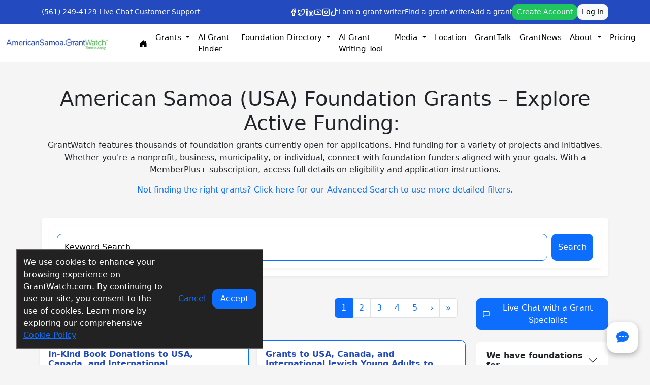

--- FILE ---
content_type: text/html; charset=UTF-8
request_url: https://americansamoa.grantwatch.com/foundation-grants.php
body_size: 28884
content:
<!DOCTYPE html>
<!--[if lt IE 7]>      <html class="no-js lt-ie9 lt-ie8 lt-ie7" lang="en"> <![endif]-->
<!--[if IE 7]>         <html class="no-js lt-ie9 lt-ie8" lang="en"> <![endif]-->
<!--[if IE 8]>         <html class="no-js lt-ie9" lang="en"> <![endif]-->
<!--[if gt IE 8]><!--> <html class="no-js" lang="en"> <!--<![endif]-->



<head>
    <title>American Samoa (USA) All Foundation Grants For Nonprofits, Municipalities, Businesses, and I</title>
<meta name="description" content="GrantWatch is a grants resource tool with thousands of American Samoa (USA) foundation grants and corporate giving for nonprofits, municipalities, businesses, individuals, and grant-seekers.">   
<meta name="keywords" content="American Samoa (USA) Grants">
<meta name="msvalidate.01" content="CB6137B25E6D0ED71350DBFC818C6831" />
<meta name="p:domain_verify" content="330dfaf45f674c269f600f4e00b796a3"/>
<meta http-equiv="Content-Type" content="text/html; charset=UTF-8" /> 
<meta name="viewport" content="width=device-width, initial-scale=1.0">
<link rel="shortcut icon" type="image/png" href="/gw/img/favicon.png"/> 
<meta name="google-site-verification" content="Ct3l0XOrnzuw2Qzs-Wq2dXms2FvYRUZmf4b7KIP-SoM" />
<meta http-equiv="Cache-Control" content="no-cache">
<meta http-equiv="Pragma" content="no-cache">
<meta http-equiv="expires" content="Thu, 5 Sep 2017 05:00:00 GMT">
<link rel="image_src" href="https://www.grantwatch.com/images/GrantWatch.jpg?ver=1" />
<meta name="twitter:card" content="GrantWatch" />
<meta name="twitter:site" content="https://americansamoa.grantwatch.com" />
<meta name="twitter:creator" content="@Libby Hikind" />
<meta name="twitter:title" content="American Samoa (USA) All Foundation Grants For Nonprofits, Municipalities, Businesses, and Individuals"> 
<meta name="twitter:description" content="GrantWatch is a grants resource tool with thousands of American Samoa (USA) foundation grants and corporate giving for nonprofits, municipalities, businesses, individuals, and grant-seekers.">
<meta name="twitter:image" content="https://www.grantwatch.com/images/GrantWatch.jpg?ver=1"> 
<meta property="og:type" content="website">
<meta property="og:url" content="https://americansamoa.grantwatch.com/foundation-grants.php" />
<meta property="og:title" content="American Samoa (USA) All Foundation Grants For Nonprofits, Municipalities, Businesses, and Individuals" />
<meta property="og:description" content="GrantWatch is a grants resource tool with thousands of American Samoa (USA) foundation grants and corporate giving for nonprofits, municipalities, businesses, individuals, and grant-seekers." />
<meta property="og:image:alt" content="Grants for Nonprofits - GrantWatch" />
<meta property="og:site_name" content="https://americansamoa.grantwatch.com"> 
<meta property="og:image:Width" content="1200" />
<meta property="og:image:Height" content="630" />
<meta property="fb:app_id" content="1623821244497170" />
<meta itemprop="name" content="American Samoa (USA) All Foundation Grants For Nonprofits, Municipalities, Businesses, and Individuals">
<meta itemprop="description" content="GrantWatch is a grants resource tool with thousands of American Samoa (USA) foundation grants and corporate giving for nonprofits, municipalities, businesses, individuals, and grant-seekers."> 
	<!-- og Meta Tag  --> 

<meta property="og:image" content="https://www.grantwatch.com/images/GrantWatch.jpg?ver=1" /> 	  
	<meta prefix="og: http://ogp.me/ns#" property="og:image" content="https://www.grantwatch.com/images/GrantWatch.jpg?ver=1" />
	<meta prefix="og: http://ogp.me/ns#" property="og:image:secure_url" content="https://www.grantwatch.com/images/GrantWatch.jpg?ver=1" />
	<meta prefix="og: http://ogp.me/ns#" property="og:image:type" content="image/png" />
	<meta prefix="og: http://ogp.me/ns#" property="og:image:width" />
	<meta prefix="og: http://ogp.me/ns#" property="og:image:height" />        <meta itemprop="name" content="Grants for Nonprofits - GrantWatch">
    <meta itemprop="description" content="GrantWatch is a grants resource tool with thousands of American Samoa (USA) foundation grants and corporate giving for nonprofits, municipalities, businesses, individuals, and grant-seekers.">
    <meta itemprop="image" content="https://www.grantwatch.com/img/site/all.png">
    <!-- <meta charset="UTF-8">
    <meta name="viewport" content="width=device-width, initial-scale=1.0">
    <title>GrantWatch - Find Grants for Nonprofits, Small Businesses, and Individuals</title> -->
    <!-- <script type="module" crossorigin="" src="js/new_design_home.js"></script> -->
    <script src="https://ajax.googleapis.com/ajax/libs/jquery/3.5.1/jquery.min.js"></script>

    <script src="https://cdn.jsdelivr.net/npm/bootstrap@5.2.3/dist/js/bootstrap.bundle.min.js"
        integrity="sha384-kenU1KFdBIe4zVF0s0G1M5b4hcpxyD9F7jL+jjXkk+Q2h455rYXK/7HAuoJl+0I4"
        crossorigin="anonymous"></script>
    <link rel="stylesheet" crossorigin="" href="/css/new_design.css?v=1.0.0">
    <link rel="stylesheet" href="https://cdn.jsdelivr.net/npm/bootstrap-icons@1.11.3/font/bootstrap-icons.css">
    <style>
        .carousel-control-prev-icon,
        .carousel-control-next-icon {
            filter: invert(35%) sepia(90%) saturate(500%) hue-rotate(180deg);
            /* turns white icon blue */
        }

        hr {
            opacity: 0.12;
        }

        .link-underline-hover {
            text-decoration: none;
        }

        .link-underline-hover:hover {
            text-decoration: underline;
        }

        .gwserrightimbox {
            overflow: hidden;
            border: 1px solid #e2e9f2;
            margin-top: 20px;
            background: #fff;
            border-top: 5px solid #1d3c61;
            padding: 10px 15px;
        }

        .form-select,
        .form-control,
        .btn {
            border-radius: 10px !important;
        }

        @media only screen and (max-width: 768px) { /* Bootstrap's "xs" breakpoint */
            #navbarMenuList {
                max-height: 220px;
                overflow-y: auto; /* auto shows scrollbar only when needed */
            }
            #accountDropdownList {
                max-height: 200px;
                overflow-y: auto; /* auto shows scrollbar only when needed */
            }
        }

        @media print {
            .hidden-print, .grecaptcha-badge {
                display: none !important;
            }
        }
    </style>

    <meta name="facebook-domain-verification" content="taq4b56mzehvsrhvnmi5trxfb0mz50" />
    <!-- Google tag (gtag.js) -->
    <script async src="https://www.googletagmanager.com/gtag/js?id=G-ELM8FBEVJ7"></script>
    <script>
        window.dataLayer = window.dataLayer || [];
        function gtag() { dataLayer.push(arguments); }
        gtag('js', new Date());

        gtag('config', 'G-ELM8FBEVJ7');
    </script>


    <!-- Event snippet for Purchase $22 Weekly conversion page  
    <script> gtag('event', 'conversion', { 'send_to': 'AW-873146201/g92gCLj0i4UbENnOrKAD', 'value': 22.0, 'currency': 'USD', 'transaction_id': '' }); </script>

    <!-- Event snippet for Purchase $49 Monthly conversion page  
    <script> gtag('event', 'conversion', { 'send_to': 'AW-873146201/oRyMCMTR_IQbENnOrKAD', 'value': 49.0, 'currency': 'USD', 'transaction_id': '' }); </script>
    
    <!-- Event snippet for Purchase $100 Quarterly conversion page  
    <script> gtag('event', 'conversion', { 'send_to': 'AW-873146201/wO0YCIOB-4QbENnOrKAD', 'value': 100.0, 'currency': 'USD', 'transaction_id': '' }); </script>

    <!-- Event snippet for Purchase $249 Annually conversion page  
    <script> gtag('event', 'conversion', { 'send_to': 'AW-873146201/t2YFCNyP-4QbENnOrKAD', 'value': 249.0, 'currency': 'USD', 'transaction_id': '' }); </script>

    <!-- Google Tag Manager -->
    <script>(function (w, d, s, l, i) {
            w[l] = w[l] || []; w[l].push({
                'gtm.start':
                    new Date().getTime(), event: 'gtm.js'
            }); var f = d.getElementsByTagName(s)[0],
                j = d.createElement(s), dl = l != 'dataLayer' ? '&l=' + l : ''; j.async = true; j.src =
                    'https://www.googletagmanager.com/gtm.js?id=' + i + dl; f.parentNode.insertBefore(j, f);
        })(window, document, 'script', 'dataLayer', 'GTM-PT8VJP');</script>
    <!-- End Google Tag Manager -->

    <!-- Flatpickr CSS -->
    <link rel="stylesheet" href="https://cdn.jsdelivr.net/npm/flatpickr/dist/flatpickr.min.css">
    <!-- Flatpickr JS -->
    <script src="https://cdn.jsdelivr.net/npm/flatpickr"></script>


    <!-- GrantWatch Schema -->
    <script type="application/ld+json">
        {
            "@context": "https://schema.org",
            "@type": "Organization",
            "name": "GrantWatch",
            "alternateName": "Grant Watch",
            "url": "https://www.grantwatch.com",
            "logo": "https://www.grantwatch.com/gw/img/grantwatch.jpg",
            "description": "GrantWatch is the leading source for nonprofit and small business grants. Discover active funding opportunities from foundations, corporations, federal and state government.",
            "contactPoint": {
                "@type": "ContactPoint",
                "telephone": "+1-561-249-4129",
                "contactType": "Customer Support",
                "areaServed": "US",
                "availableLanguage": "English"
            },
            "sameAs": [
                "https://www.facebook.com/GrantWatch",
                "https://twitter.com/grantwatch",
                "https://www.linkedin.com/company/grantwatch",
                "https://www.instagram.com/grantwatch"
            ]
        }
    </script>

    <script type="application/ld+json">
        {
            "@context": "https://schema.org",
            "@type": "WebSite",
            "name": "GrantWatch",
            "url": "https://www.grantwatch.com/",
            "potentialAction": {
                "@type": "SearchAction",
                "target": "https://www.grantwatch.com/grant-search.php?keyword={search_term_string}",
                "query-input": "required name=search_term_string"
            }
        }
    </script>
    <script type="application/ld+json">
        {
            "@context": "https://schema.org",
            "@type": "FAQPage",
            "mainEntity": [
                {
                    "@type": "Question",
                    "name": "What is GrantWatch?",
                    "acceptedAnswer": {
                        "@type": "Answer",
                        "text": "GrantWatch is a platform that lists current funding opportunities for nonprofits, small businesses, and individuals."
                    }
                },
                {
                    "@type": "Question",
                    "name": "Do I need a subscription?",
                    "acceptedAnswer": {
                        "@type": "Answer",
                        "text": "Yes, full access to detailed grant listings requires a subscription."
                    }
                }
            ]
        }
    </script>

</head><link rel="stylesheet" href="modern-pages.css?v=1.0.0">

<body class="bggrey">
     
<!-- Google Tag Manager (noscript) -->
<noscript><iframe src="https://www.googletagmanager.com/ns.html?id=GTM-PT8VJP"
height="0" width="0" style="display:none;visibility:hidden"></iframe></noscript>
<!-- End Google Tag Manager (noscript) -->
      

<style>
    .nav-link {
        color: black;
    }

    #navbarSupportedContent .inpsergwdtabcel {
        width: 100px;
        max-height: 300px;
        overflow-y: scroll;
    }

    #navbarMenuListMobile {
        overflow-y: scroll;
    }

    .grntwsignbin2ndoptinpser button {
        display: none;
    }

    .navbar-nav {
        font-size: 15px !important;
        /* display: flex;
        flex-wrap: wrap; */
        justify-content: center;
    }

    @media and screen (max-width: 1200px) {

        /* .navbar-nav .nav-break {
            flex-basis: 100%;
            width: 100%;
            display: flex;
            justify-content: center;
        } */
        .navbar-collapse {
            flex-basis: 100%;
            width: 100%;
            display: flex;
            justify-content: center;
        }

    }

    @media only screen and (max-width: 768px) {
        #navbarMenuList {
            width: 100%;
            flex-wrap: wrap;
        }

        .nav-item {
            padding: 5px;
        }
    }

    .navbar-collapse {
        flex-wrap: wrap;
        max-width: 1200px;
        display: flex;
        justify-content: center;
    }
</style>

<style>
    /* Mobile-specific styling for dropdown menus */
    @media (max-width: 991.98px) {

        /* Grid layout for mobile navigation */
        .mobile-nav-grid {
            display: grid;
            grid-template-columns: repeat(2, 1fr);
            gap: 0;
            width: 100%;
        }

        .mobile-nav-grid .nav-item {
            width: 100%;
        }

        #navbarMenuListMobile .dropdown-menu {
            max-height: 150px;
            overflow-y: auto;
            border: none;
            box-shadow: none;
            background-color: #f8f9fa;
            padding-left: 1rem;
        }

        #navbarMenuListMobile .nav-item {
            border-bottom: 1px solid rgba(0, 0, 0, 0.05);
        }

        #navbarMenuListMobile .nav-link {
            padding: 0.75rem 1rem;
        }

        #navbarMenuListMobile .dropdown-item {
            padding: 0.65rem 1rem;
            font-size: 0.95rem;
        }
    }
</style>

<header class="sticky-top ">
    <div class="bg-primary py-2" style="background-color: #234BBF !important;">
        <div class="container">
            <div class="row align-items-center" style="padding: 0;">
                <div class="col-auto">
                    <div class="d-flex align-items-center gap-3 text-white">
                        <a href="tel:5612494129" class="text-white text-decoration-none small">(561) 249-4129</a>
                        <a onclick="window.open('https://www.grantwatch.com/mibew/chat?locale=en', 'manage','directories=no,scrollbars=yes,height=500,width=650,location=no,menubar=no,status=no,toolbar=no');"
                            href="javascript:void(0);"
                            class="text-white text-decoration-none small d-none d-md-flex align-items-center">
                            <i class="lucide-message-circle me-1"></i>
                            Live Chat
                        </a>
                        <a href="/contact-us.php"
                            class="text-white text-decoration-none small d-none d-md-flex align-items-center">
                            <i class="lucide-mail me-1"></i>
                            Customer Support
                        </a>
                    </div>
                </div>

                <div class="col-auto ms-auto">
                    <div class="row align-items-center gy-3">
                        <div class="col-12 col-lg d-flex flex-wrap align-items-center justify-content-between gap-3">

                            <!-- Social icons -->
                            <div class="d-flex flex-wrap align-items-center gap-3">
                                <a href="https://www.facebook.com/pages/GrantWatch/162625900556850"
                                    aria-label="GrantWatch Facebook" target="_blank" class="text-white">
                                    <svg xmlns="http://www.w3.org/2000/svg" width="16" height="16" viewBox="0 0 24 24"
                                        fill="none" stroke="currentColor" stroke-width="2" stroke-linecap="round"
                                        stroke-linejoin="round" class="lucide lucide-facebook ">
                                        <path d="M18 2h-3a5 5 0 0 0-5 5v3H7v4h3v8h4v-8h3l1-4h-4V7a1 1 0 0 1 1-1h3z">
                                        </path>
                                    </svg>
                                </a>
                                <a href="https://twitter.com/GrantWatch" aria-label="GrantWatch Twitter" target="_blank"
                                    class="text-white">
                                    <svg xmlns="http://www.w3.org/2000/svg" width="16" height="16" viewBox="0 0 24 24"
                                        fill="none" stroke="currentColor" stroke-width="2" stroke-linecap="round"
                                        stroke-linejoin="round" class="lucide lucide-twitter ">
                                        <path
                                            d="M22 4s-.7 2.1-2 3.4c1.6 10-9.4 17.3-18 11.6 2.2.1 4.4-.6 6-2C3 15.5.5 9.6 3 5c2.2 2.6 5.6 4.1 9 4-.9-4.2 4-6.6 7-3.8 1.1 0 3-1.2 3-1.2z">
                                        </path>
                                    </svg>
                                </a>
                                <a href="https://www.linkedin.com/company/grantwatch-com"
                                    aria-label="GrantWatch LinkedIn" target="_blank" class="text-white">
                                    <svg xmlns="http://www.w3.org/2000/svg" width="16" height="16" viewBox="0 0 24 24"
                                        fill="none" stroke="currentColor" stroke-width="2" stroke-linecap="round"
                                        stroke-linejoin="round" class="lucide lucide-linkedin ">
                                        <path
                                            d="M16 8a6 6 0 0 1 6 6v7h-4v-7a2 2 0 0 0-2-2 2 2 0 0 0-2 2v7h-4v-7a6 6 0 0 1 6-6z">
                                        </path>
                                        <rect width="4" height="12" x="2" y="9"></rect>
                                        <circle cx="4" cy="4" r="2"></circle>
                                    </svg>
                                </a>
                                <a href="https://www.youtube.com/channel/UC8YAavtZreMRWx67Zkt-Kkg"
                                    aria-label="GrantWatch YouTube" target="_blank" class="text-white">
                                    <svg xmlns="http://www.w3.org/2000/svg" width="16" height="16" viewBox="0 0 24 24"
                                        fill="none" stroke="currentColor" stroke-width="2" stroke-linecap="round"
                                        stroke-linejoin="round" class="lucide lucide-youtube ">
                                        <path
                                            d="M2.5 17a24.12 24.12 0 0 1 0-10 2 2 0 0 1 1.4-1.4 49.56 49.56 0 0 1 16.2 0A2 2 0 0 1 21.5 7a24.12 24.12 0 0 1 0 10 2 2 0 0 1-1.4 1.4 49.55 49.55 0 0 1-16.2 0A2 2 0 0 1 2.5 17">
                                        </path>
                                        <path d="m10 15 5-3-5-3z"></path>
                                    </svg>
                                </a>
                                <a href="https://www.instagram.com/grantswatch/" aria-label="GrantWatch Instagram"
                                    target="_blank" class="text-white">
                                    <svg xmlns="http://www.w3.org/2000/svg" width="16" height="16" viewBox="0 0 24 24"
                                        fill="none" stroke="currentColor" stroke-width="2" stroke-linecap="round"
                                        stroke-linejoin="round" class="lucide lucide-instagram ">
                                        <rect width="20" height="20" x="2" y="2" rx="5" ry="5"></rect>
                                        <path d="M16 11.37A4 4 0 1 1 12.63 8 4 4 0 0 1 16 11.37z"></path>
                                        <line x1="17.5" x2="17.51" y1="6.5" y2="6.5"></line>
                                    </svg>
                                </a>
                                <a href="https://www.tiktok.com/@grantwatch_" aria-label="GrantWatch TikTok"
                                    target="_blank" class="text-white">
                                    <svg xmlns="http://www.w3.org/2000/svg" width="16" height="16" fill="currentColor"
                                        class="bi bi-tiktok" viewBox="0 0 16 16">
                                        <path
                                            d="M9 0h1.98c.144.715.54 1.617 1.235 2.512C12.895 3.389 13.797 4 15 4v2c-1.753 0-3.07-.814-4-1.829V11a5 5 0 1 1-5-5v2a3 3 0 1 0 3 3z" />
                                    </svg>
                                </a>
                            </div>

                            <!-- Text links -->
                            <div class="d-none d-lg-flex gap-3 small">
                                <a href="https://grantwriterteam.com/" class="text-white text-decoration-none"
                                    target="_blank">I am a grant writer</a>
                                <a href="https://www.grantwriterteam.com/" class="text-white text-decoration-none"
                                    target="_blank">Find a grant writer</a>
                                <a href="/add-a-grant.php" class="text-white text-decoration-none">Add a
                                    grant</a>
                            </div>

                            <!-- Buttons (desktop inline, mobile second line) -->
                                                            <div class="d-flex gap-3 align-items-center flex-wrap">
                                    <a class="btn btn-sm btn-success" href="/join-login.php">Create Account</a>
                                    <a class="btn btn-sm btn-light" href="/join-login.php?vw=login">Log In</a>
                                </div>
                                                    </div>

                        <!-- Mobile-only text links
                        <div class="col-12 d-flex d-lg-none flex-wrap gap-3 small justify-content-center">
                            <a href="https://grantwriterteam.com/" class="text-white text-decoration-none"
                                target="_blank">I am a grant writer</a>
                            <a href="https://www.grantwriterteam.com/" class="text-white text-decoration-none"
                                target="_blank">Find a grant writer</a>
                            <a href="/add-a-grant.php" class="text-white text-decoration-none" target="_blank">Add a
                                grant</a>
                        </div> -->
                    </div>

                </div>
            </div>
        </div>
    </div>
        <nav class="navbar navbar-expand-lg navbar-light bg-white">
        <div class="container-fluid" style="justify-content: center;">
            <a class="navbar-brand" href="https://AmericanSamoa.GrantWatch.com" aria-label="GrantWatch">
                <div class="align-items-center">
                                            <img src="/img/site/as.png?v=1.1.1" alt="AmericanSamoa.GrantWatch.com R: AmericanSamoa.GrantWatch.com"
                            style="width: 200px;" />
                                    </div>
            </a>
            <button class="navbar-toggler" type="button" data-bs-toggle="collapse"
                data-bs-target="#navbarSupportedContent" aria-controls="navbarSupportedContent" aria-expanded="false"
                aria-label="Toggle navigation"><span class="navbar-toggler-icon"></span></button>
            <div class="collapse navbar-collapse" style="justify-content: start; margin-left: 3%;" id="navbarSupportedContent">
                <!-- Desktop Navigation (hidden on mobile) -->
                <ul class="navbar-nav mb-2 mb-lg-0 me-2 d-none d-lg-flex" id="navbarMenuListDesktop">
                    <li class="nav-item nav-break d-flex align-items-center">
                        <a href="https://grantwatch.com" class="nav-link">
                            <svg xmlns="http://www.w3.org/2000/svg" width="16" height="16" fill="currentColor"
                                class="bi bi-house-door-fill" viewBox="0 0 16 16">
                                <path
                                    d="M6.5 14.5v-3.505c0-.245.25-.495.5-.495h2c.25 0 .5.25.5.5v3.5a.5.5 0 0 0 .5.5h4a.5.5 0 0 0 .5-.5v-7a.5.5 0 0 0-.146-.354L13 5.793V2.5a.5.5 0 0 0-.5-.5h-1a.5.5 0 0 0-.5.5v1.293L8.354 1.146a.5.5 0 0 0-.708 0l-6 6A.5.5 0 0 0 1.5 7.5v7a.5.5 0 0 0 .5.5h4a.5.5 0 0 0 .5-.5" />
                            </svg>
                        </a>
                    </li>

                    
                    <li class="nav-item nav-break dropdown">
                        <a class="nav-link dropdown-toggle" href="#" id="grantsDropdownDesktop" role="button"
                            data-bs-toggle="dropdown" aria-expanded="false">
                            Grants
                        </a>
                        <ul class="dropdown-menu" aria-labelledby="grantsDropdownDesktop">
                            <li><a class="dropdown-item" href="/grant-search.php">Search for Grants</a></li>
                            <li><a class="dropdown-item" href="/all-locations.php">Search by Location</a></li>
                            <li><a class="dropdown-item" href="/all-categories.php">Search by Category</a></li>
                            <li><a class="dropdown-item" href="/foundation-grants.php">Foundation Grants</a></li>
                            <li><a class="dropdown-item" href="/corporation-grants.php">Corporate Grants</a></li>
                            <li><a class="dropdown-item" href="/federal-grants.php">Federal Grants</a></li>
                            <li><a class="dropdown-item" href="/state-grants.php">State Grants</a></li>
                            <li><a class="dropdown-item" href="/local-grants.php">Local Grants</a></li>
                            <li><a class="dropdown-item" href="/new-grants.php">New Grants</a></li>
                            <li><a class="dropdown-item" href="/all-grants.php">All Grants</a></li>
                        </ul>
                    </li>

                                            <li class="nav-item"><a href="/grant-search.php" class="nav-link">AI Grant Finder</a></li>
                    
                    <li class="nav-item nav-break dropdown">
                        <a class="nav-link dropdown-toggle" href="#" role="button" data-bs-toggle="dropdown"
                            aria-expanded="false">
                            Foundation Directory
                        </a>
                        <ul class="dropdown-menu">
                            <li><a class="dropdown-item" href="/foundations-search.php"
                                    aria-label="Foundation Search">Foundation Search</a></li>
                            <li>
                                <a class="dropdown-item" href="/recipient-search.php" aria-label="Recipients Search">
                                    Grant Recipients Search
                                </a>
                            </li>
                        </ul>
                    </li>

                    <li class="nav-item nav-break"><a href="/ai-grant-writing-tool.php" class="nav-link">AI Grant
                            Writing Tool</a>
                    </li>

                    <li class="nav-item nav-break dropdown">
                        <a class="nav-link dropdown-toggle" href="#" role="button" data-bs-toggle="dropdown"
                            aria-expanded="false">
                            Media
                        </a>
                        <ul class="dropdown-menu">
                            <li><a class="dropdown-item" href="/media.php" aria-label="TV Interviews">TV Interviews</a>
                            </li>
                            <li>
                                <a class="dropdown-item" href="/podcast-and-radio.php" aria-label="Podcast and Radio">
                                    Podcast &amp; Radio
                                </a>
                            </li>
                            <li>
                                <a class="dropdown-item" href="/articles.php" aria-label="Articles">Articles</a>
                            </li>

                            <li>
                                <a class="dropdown-item" href="/press-releases.php" aria-label="Press Releases">Press
                                    Releases</a>
                            </li>
                            <li>
                                <a class="dropdown-item" href="/media-inquiries.php"
                                    aria-label="Inquiries and Speaking Engagements">
                                    Inquiries &amp; Speaking Engagements
                                </a>
                            </li>
                            <li>
                                <a class="dropdown-item" href="/on-the-road.php"
                                    aria-label="On The Road With GrantWatch">On The Road With GrantWatch</a>
                            </li>

                            <li><a class="dropdown-item" href="/special-deals.php" aria-label="Special Deals">Special
                                    Deals</a></li>
                        </ul>
                    </li>

                    <li class="nav-item nav-break"><a href="/all-locations.php" class="nav-link">Location</a></li>

                    <li class="nav-item nav-break"><a href="https://www.grantwatch.com/granttalk/"
                            class="nav-link">GrantTalk</a>
                    </li>
                    <li class="nav-item nav-break"><a href="https://www.grantwatch.com/grantnews/"
                            class="nav-link">GrantNews</a>
                    </li>

                    <li class="nav-item nav-break dropdown">
                        <a class="nav-link dropdown-toggle" href="#" id="aboutDropdownDesktop" role="button"
                            data-bs-toggle="dropdown" aria-expanded="false" aria-label="About">
                            About
                        </a>
                        <ul class="dropdown-menu" aria-labelledby="aboutDropdownDesktop">
                            <li>
                                <a class="dropdown-item" href="/about.php" aria-label="FAQS">FAQS</a>
                            </li>
                            <li>
                                <a class="dropdown-item" href="/testimonials.php"
                                    aria-label="Testimonials">Testimonials</a>
                            </li>
                            <li>
                                <a class="dropdown-item" href="/about-libby-hikind.php"
                                    aria-label="About our founder">About Our Founder</a>
                            </li>
                            <li>
                                <a class="dropdown-item" href="/book" aria-label="Queen of Grants">Book: The Queen of
                                    Grants</a>
                            </li>
                            <li>
                                <a class="dropdown-item" href="/is-grantwatch-worth-it.php"
                                    aria-label="GrantWatch Features">GrantWatch Features</a>
                            </li>
                            <li>
                                <a class="dropdown-item" href="/contact-us.php"
                                    aria-label="Contact Customer Support (opens in a new tab)">Contact Us</a>
                            </li>
                        </ul>
                    </li>

                    <li class="nav-item nav-break">
                        <a class="nav-link" href="/plans.php">Pricing</a>
                    </li>
                </ul>

                <!-- Mobile Navigation (hidden on desktop) -->
                <div class="d-lg-none w-100" id="navbarMenuListMobileContainer">

                    <div class="d-flex align-items-center justify-content-center my-3">
                        <a href="https://grantwatch.com" class="nav-link">
                            <svg xmlns="http://www.w3.org/2000/svg" width="16" height="16" fill="currentColor"
                                class="bi bi-house-door-fill" viewBox="0 0 16 16">
                                <path
                                    d="M6.5 14.5v-3.505c0-.245.25-.495.5-.495h2c.25 0 .5.25.5.5v3.5a.5.5 0 0 0 .5.5h4a.5.5 0 0 0 .5-.5v-7a.5.5 0 0 0-.146-.354L13 5.793V2.5a.5.5 0 0 0-.5-.5h-1a.5.5 0 0 0-.5.5v1.293L8.354 1.146a.5.5 0 0 0-.708 0l-6 6A.5.5 0 0 0 1.5 7.5v7a.5.5 0 0 0 .5.5h4a.5.5 0 0 0 .5-.5" />
                            </svg>
                        </a>
                    </div>
                    <ul class="navbar-nav mb-2 mb-lg-0 me-2 mobile-nav-grid" id="navbarMenuListMobile">
                        
                        <li class="nav-item nav-break">
                            <a class="nav-link" href="/plans.php">Pricing</a>
                        </li>

                        
                        <li class="nav-item nav-break dropdown">
                            <a class="nav-link dropdown-toggle" href="#" id="grantsDropdownMobile" role="button"
                                data-bs-toggle="dropdown" aria-expanded="false">
                                Grants
                            </a>
                            <ul class="dropdown-menu" aria-labelledby="grantsDropdownMobile">
                                <li><a class="dropdown-item" href="/grant-search.php">Search for Grants</a></li>
                                <li><a class="dropdown-item" href="/all-locations.php">Search by Location</a></li>
                                <li><a class="dropdown-item" href="/all-categories.php">Search by Category</a></li>
                                <li><a class="dropdown-item" href="/foundation-grants.php">Foundation Grants</a></li>
                                <li><a class="dropdown-item" href="/corporation-grants.php">Corporate Grants</a></li>
                                <li><a class="dropdown-item" href="/federal-grants.php">Federal Grants</a></li>
                                <li><a class="dropdown-item" href="/state-grants.php">State Grants</a></li>
                                <li><a class="dropdown-item" href="/local-grants.php">Local Grants</a></li>
                                <li><a class="dropdown-item" href="/new-grants.php">New Grants</a></li>
                                <li><a class="dropdown-item" href="/all-grants.php">All Grants</a></li>
                            </ul>
                        </li>

                                                    <li class="nav-item"><a href="/grant-search.php" class="nav-link">AI Grant Finder</a></li>
                        
                        <li class="nav-item nav-break dropdown">
                            <a class="nav-link dropdown-toggle" href="#" role="button" data-bs-toggle="dropdown"
                                aria-expanded="false">
                                Foundation Directory
                            </a>
                            <ul class="dropdown-menu">
                                <li><a class="dropdown-item" href="/foundations-search.php"
                                        aria-label="Foundation Search">Foundation Search</a></li>
                                <li>
                                    <a class="dropdown-item" href="/recipient-search.php" aria-label="Recipients Search">
                                        Grant Recipients Search
                                    </a>
                                </li>
                            </ul>
                        </li>

                        <li class="nav-item nav-break"><a href="/ai-grant-writing-tool.php" class="nav-link">AI Grant
                                Writing Tool</a>
                        </li>

                        <li class="nav-item nav-break dropdown">
                            <a class="nav-link dropdown-toggle" href="#" role="button" data-bs-toggle="dropdown"
                                aria-expanded="false">
                                Media
                            </a>
                            <ul class="dropdown-menu">
                                <li><a class="dropdown-item" href="/media.php" aria-label="TV Interviews">TV Interviews</a>
                                </li>
                                <li>
                                    <a class="dropdown-item" href="/podcast-and-radio.php" aria-label="Podcast and Radio">
                                        Podcast &amp; Radio
                                    </a>
                                </li>
                                <li>
                                    <a class="dropdown-item" href="/articles.php" aria-label="Articles">Articles</a>
                                </li>

                                <li>
                                    <a class="dropdown-item" href="/press-releases.php" aria-label="Press Releases">Press
                                        Releases</a>
                                </li>
                                <li>
                                    <a class="dropdown-item" href="/media-inquiries.php"
                                        aria-label="Inquiries and Speaking Engagements">
                                        Inquiries &amp; Speaking Engagements
                                    </a>
                                </li>
                                <li>
                                    <a class="dropdown-item" href="/on-the-road.php"
                                        aria-label="On The Road With GrantWatch">On The Road With GrantWatch</a>
                                </li>

                                <li><a class="dropdown-item" href="/special-deals.php" aria-label="Special Deals">Special
                                        Deals</a></li>
                            </ul>
                        </li>

                        <li class="nav-item nav-break"><a href="/all-locations.php" class="nav-link">Location</a></li>

                        <li class="nav-item nav-break"><a href="https://www.grantwatch.com/granttalk/"
                                class="nav-link">GrantTalk</a>
                        </li>
                        <li class="nav-item nav-break"><a href="https://www.grantwatch.com/grantnews/"
                                class="nav-link">GrantNews</a>
                        </li>

                        <li class="nav-item nav-break dropdown">
                            <a class="nav-link dropdown-toggle" href="#" id="aboutDropdownMobile" role="button"
                                data-bs-toggle="dropdown" aria-expanded="false" aria-label="About">
                                About
                            </a>
                            <ul class="dropdown-menu" aria-labelledby="aboutDropdownMobile">
                                <li>
                                    <a class="dropdown-item" href="/about.php" aria-label="FAQS">FAQS</a>
                                </li>
                                <li>
                                    <a class="dropdown-item" href="/testimonials.php"
                                        aria-label="Testimonials">Testimonials</a>
                                </li>
                                <li>
                                    <a class="dropdown-item" href="/about-libby-hikind.php"
                                        aria-label="About our founder">About Our Founder</a>
                                </li>
                                <li>
                                    <a class="dropdown-item" href="/book" aria-label="Queen of Grants">Book: The Queen of
                                        Grants</a>
                                </li>
                                <li>
                                    <a class="dropdown-item" href="/is-grantwatch-worth-it.php"
                                        aria-label="GrantWatch Features">GrantWatch Features</a>
                                </li>
                                <li>
                                    <a class="dropdown-item" href="/contact-us.php"
                                        aria-label="Contact Customer Support (opens in a new tab)">Contact Us</a>
                                </li>
                            </ul>
                        </li>
                    </ul>
                </div>

                <div class="d-lg-none">
                    <hr>
                    <ul class="navbar-nav flex-row">
                        <li class="nav-item p-2">
                            <a href="https://www.grantwriterteam.com/grant-writer-profile.php" target="_blank"
                                class="nav-link">
                                I am a grant writer
                            </a>
                        </li>
                        <li class="nav-item p-2">
                            <a href="https://www.grantwriterteam.com/classified-advertisement.php"
                                aria-label="Find a Grant Writer (opens in a new tab)" target="_blank" class="nav-link">
                                Find a grant writer
                            </a>
                        </li>
                        <li class="nav-item p-2">
                            <a href="https://grantwatch.com/add-a-grant.php" class="nav-link">Add a Grant</a>
                        </li>
                    </ul>
                </div>

                

                                    <!-- <div class="d-flex gap-3 align-items-center">
                        <a class="btn btn-success" href="/join-login.php">Create Account</a>
                        <a class="btn btn-primary" href="/join-login.php?vw=login">Log In</a>
                    </div> -->
                            </div>
        </div>
    </nav>
</header>
    <div class="grantwatch-app">
			<div class="container pb-4"> 
					<div class="text-center mt-5"> 
															<h1>American Samoa (USA)  Foundation Grants – Explore Active Funding:&nbsp;</h1>
							 
							<div>
									GrantWatch features thousands of foundation grants currently open for applications. Find funding for a variety of projects and initiatives. Whether you're a nonprofit, business, municipality, or individual, connect with foundation funders aligned with your goals. With a MemberPlus+ subscription, access full details on eligibility and application instructions.									<div class="my-3">
											<a href="/grant-search.php" style="text-decoration: none;">Not finding the right grants? Click here for our Advanced Search to use more detailed filters.</a>
									</div>
							</div>
						</div>
						<div class="gwhmsersec my-4">
							<div class="gwhsermainbar">
    <div class="gwhsermainbar">
                    <div class="d-flex">
                <input readonly type="text" class="form-control" placeholder="Keyword Search" data-bs-toggle="modal"
                    data-bs-target="#subscribeModal" style="padding: 14px;">
                <button class="btn btn-primary ms-2" data-bs-toggle="modal" data-bs-target="#subscribeModal"
                    id="search-btn1" type="button">Search</button>
            </div>
            </div>
</div>					</div>
				  					
            <div class="row">
                <div class="col-md-9">
                    <div class="gmhmidsecful mb-4"> 
                        <div class=" -4"> 
                            <div
                                class="row justify-content-between align-items-center number-of-grants mt-0  mb-3 border-bottom">
                                <div class="col mb-2 p-0" style="font-size: 18px;"><b>Number of available Grants: 556</b></div>
                                <div class="col mb-2">
                                    <!-- Needs $totalPages, $currentPage, and setPage function -->

<nav class="pagination justify-content-end" aria-label="Page navigation">
    <ul class="pagination">
        
        <!-- First page link -->
        
        <!-- Previous page link -->
        
        <!-- Page number links -->
                    <li class="page-item active">
                <button class="page-link" onclick="setPage('1')"><span>1</span></button>
            </li>
                    <li class="page-item ">
                <button class="page-link" onclick="setPage('2')"><span>2</span></button>
            </li>
                    <li class="page-item ">
                <button class="page-link" onclick="setPage('3')"><span>3</span></button>
            </li>
                    <li class="page-item ">
                <button class="page-link" onclick="setPage('4')"><span>4</span></button>
            </li>
                    <li class="page-item ">
                <button class="page-link" onclick="setPage('5')"><span>5</span></button>
            </li>
        
        <!-- Next page link -->
                    <li class="page-item">
                <button class="page-link" onclick="setPage('2')" aria-label="Next">
                    <span aria-hidden="true">&rsaquo;</span>
                </button>
            </li>
        
        <!-- Last page link -->
                    <li class="page-item">
                <button class="page-link" onclick="setPage('56')" aria-label="Last">
                    <span aria-hidden="true">&raquo;</span>
                </button>
            </li>
            </ul>
</nav>                                </div>
                            </div>
                        </div>
                        <div class="row">
                                                            <div class="col-6 mb-2 px-2 py-1">
                                    
<style>
.description_text {
    overflow-y: scroll;
    scrollbar-width: none;
    -ms-overflow-style: none;
}
.description_text::-webkit-scrollbar {
    display: none;
}
</style>

<div class="card shadow-sm border-0 position-relative "
     id="gbox174877"
     style="border-radius: 10px; "
     loading="lazy">

    
    <div class="card-body p-3"
         style="border: 1px solid #0C6DFD; border-radius: 10px;"
         id="gboxbody174877">

        <a href="/grant/174877/in-kind-book-donations-to-usa-canada-and-international-organizations-serving-communities-in-need.html"
           aria-label="In-Kind Book Donations to USA, Canada, and International Organizations Serving Communities in ... (opens in a new tab)"
           target="_blank"
           class="text-dark text-decoration-none">

            <h4 class="h6 fw-semibold mb-2 pe-4 text-truncate-3" style="color: #234BBF;">
                In-Kind Book Donations to USA, Canada, and International Organizations Serving Communities in ...            </h4>
        </a>

        <div class="d-flex mb-2">
            <div class="d-flex align-items-center text-dark small">
                <svg xmlns="http://www.w3.org/2000/svg" width="16" height="16" viewBox="0 0 24 24"
                     fill="none" stroke="currentColor" stroke-width="2"
                     stroke-linecap="round" stroke-linejoin="round"
                     class="lucide lucide-calendar me-2">
                    <rect width="18" height="18" x="3" y="4" rx="2" ry="2"></rect>
                    <line x1="16" x2="16" y1="2" y2="6"></line>
                    <line x1="8" x2="8" y1="2" y2="6"></line>
                    <line x1="3" x2="21" y1="10" y2="10"></line>
                </svg>

                <span>
                    Deadline:
                    Ongoing                </span>

                
                            </div>

            <div class="d-flex justify-content-end ms-auto"
                 id="eye-div-174877"
                 style="cursor: pointer;">

                            </div>
        </div>

        <hr style="color: #333;">

        <p class="description_text text-muted mb-2 mt-3 text-truncate-4"
           style="font-size: 14px; min-height: 110px; max-height: 110px;">
            In-kind book donations to USA, Canada, and International organizations to provide underserved communities with reading material. The program is intended to provide books to communities and schools throughout the world. Recipients include libraries, churches, schools, a...        </p>

        <div class="row d-flex align-items-center pt-2">
            <div class="col">
                <span class="text-muted small">
                    GrantWatch ID#: 174877                </span>
            </div>

            <div class="col-7 d-flex justify-content-end">
                <a href="/grant/174877/in-kind-book-donations-to-usa-canada-and-international-organizations-serving-communities-in-need.html" aria-label="In-Kind Book Donations to USA, Canada, and International Organizations Serving Communities in ... (opens in a new tab)"
                   target="_blank" class="btn btn-success d-inline-flex align-items-center" style=" font-weight: 600; color: #ffffff; padding: 8px 12px;">
                    View Grant
                    <svg xmlns="http://www.w3.org/2000/svg" width="16" height="16" viewBox="0 0 24 24"
                         fill="none" stroke="currentColor" stroke-width="2"
                         stroke-linecap="round" stroke-linejoin="round"
                         class="lucide lucide-external-link ms-2" aria-hidden="true">
                        <path d="M18 13v6a2 2 0 0 1-2 2H5a2 2 0 0 1-2-2V8a2 2 0 0 1 2-2h6"></path>
                        <polyline points="15 3 21 3 21 9"></polyline>
                        <line x1="10" y1="14" x2="21" y2="3"></line>
                    </svg>
                </a>
            </div>
        </div>
    </div>
</div>
                                </div>
                                                            <div class="col-6 mb-2 px-2 py-1">
                                    
<style>
.description_text {
    overflow-y: scroll;
    scrollbar-width: none;
    -ms-overflow-style: none;
}
.description_text::-webkit-scrollbar {
    display: none;
}
</style>

<div class="card shadow-sm border-0 position-relative "
     id="gbox172640"
     style="border-radius: 10px; "
     loading="lazy">

    
    <div class="card-body p-3"
         style="border: 1px solid #0C6DFD; border-radius: 10px;"
         id="gboxbody172640">

        <a href="/grant/172640/grants-to-usa-canada-and-international-jewish-young-adults-to-participate-in-programs-in-israel.html"
           aria-label="Grants to USA, Canada, and International Jewish Young Adults to Participate in Programs in Isr... (opens in a new tab)"
           target="_blank"
           class="text-dark text-decoration-none">

            <h4 class="h6 fw-semibold mb-2 pe-4 text-truncate-3" style="color: #234BBF;">
                Grants to USA, Canada, and International Jewish Young Adults to Participate in Programs in Isr...            </h4>
        </a>

        <div class="d-flex mb-2">
            <div class="d-flex align-items-center text-dark small">
                <svg xmlns="http://www.w3.org/2000/svg" width="16" height="16" viewBox="0 0 24 24"
                     fill="none" stroke="currentColor" stroke-width="2"
                     stroke-linecap="round" stroke-linejoin="round"
                     class="lucide lucide-calendar me-2">
                    <rect width="18" height="18" x="3" y="4" rx="2" ry="2"></rect>
                    <line x1="16" x2="16" y1="2" y2="6"></line>
                    <line x1="8" x2="8" y1="2" y2="6"></line>
                    <line x1="3" x2="21" y1="10" y2="10"></line>
                </svg>

                <span>
                    Deadline:
                    Ongoing                </span>

                
                            </div>

            <div class="d-flex justify-content-end ms-auto"
                 id="eye-div-172640"
                 style="cursor: pointer;">

                            </div>
        </div>

        <hr style="color: #333;">

        <p class="description_text text-muted mb-2 mt-3 text-truncate-4"
           style="font-size: 14px; min-height: 110px; max-height: 110px;">
            Grants and scholarships to USA, Canada, and International Jewish young adults to attend a study, service, or career development program in Israel. Funding is intended to provide financial assistance for Jewish youth after ninth grade through the age of 35 to participat...        </p>

        <div class="row d-flex align-items-center pt-2">
            <div class="col">
                <span class="text-muted small">
                    GrantWatch ID#: 172640                </span>
            </div>

            <div class="col-7 d-flex justify-content-end">
                <a href="/grant/172640/grants-to-usa-canada-and-international-jewish-young-adults-to-participate-in-programs-in-israel.html" aria-label="Grants to USA, Canada, and International Jewish Young Adults to Participate in Programs in Isr... (opens in a new tab)"
                   target="_blank" class="btn btn-success d-inline-flex align-items-center" style=" font-weight: 600; color: #ffffff; padding: 8px 12px;">
                    View Grant
                    <svg xmlns="http://www.w3.org/2000/svg" width="16" height="16" viewBox="0 0 24 24"
                         fill="none" stroke="currentColor" stroke-width="2"
                         stroke-linecap="round" stroke-linejoin="round"
                         class="lucide lucide-external-link ms-2" aria-hidden="true">
                        <path d="M18 13v6a2 2 0 0 1-2 2H5a2 2 0 0 1-2-2V8a2 2 0 0 1 2-2h6"></path>
                        <polyline points="15 3 21 3 21 9"></polyline>
                        <line x1="10" y1="14" x2="21" y2="3"></line>
                    </svg>
                </a>
            </div>
        </div>
    </div>
</div>
                                </div>
                                                            <div class="col-6 mb-2 px-2 py-1">
                                    
<style>
.description_text {
    overflow-y: scroll;
    scrollbar-width: none;
    -ms-overflow-style: none;
}
.description_text::-webkit-scrollbar {
    display: none;
}
</style>

<div class="card shadow-sm border-0 position-relative "
     id="gbox209120"
     style="border-radius: 10px; "
     loading="lazy">

    
    <div class="card-body p-3"
         style="border: 1px solid #0C6DFD; border-radius: 10px;"
         id="gboxbody209120">

        <a href="/grant/209120/grants-to-usa-canada-and-international-companies-and-entities-for-projects-to-develop-or-demonstrate-innovative-clean-energy-technologies.html"
           aria-label="Grants to USA, Canada, and International Companies and Entities for Projects to Develop or Dem... (opens in a new tab)"
           target="_blank"
           class="text-dark text-decoration-none">

            <h4 class="h6 fw-semibold mb-2 pe-4 text-truncate-3" style="color: #234BBF;">
                Grants to USA, Canada, and International Companies and Entities for Projects to Develop or Dem...            </h4>
        </a>

        <div class="d-flex mb-2">
            <div class="d-flex align-items-center text-dark small">
                <svg xmlns="http://www.w3.org/2000/svg" width="16" height="16" viewBox="0 0 24 24"
                     fill="none" stroke="currentColor" stroke-width="2"
                     stroke-linecap="round" stroke-linejoin="round"
                     class="lucide lucide-calendar me-2">
                    <rect width="18" height="18" x="3" y="4" rx="2" ry="2"></rect>
                    <line x1="16" x2="16" y1="2" y2="6"></line>
                    <line x1="8" x2="8" y1="2" y2="6"></line>
                    <line x1="3" x2="21" y1="10" y2="10"></line>
                </svg>

                <span>
                    Deadline:
                    Ongoing                </span>

                
                            </div>

            <div class="d-flex justify-content-end ms-auto"
                 id="eye-div-209120"
                 style="cursor: pointer;">

                            </div>
        </div>

        <hr style="color: #333;">

        <p class="description_text text-muted mb-2 mt-3 text-truncate-4"
           style="font-size: 14px; min-height: 110px; max-height: 110px;">
            Grants to USA, Canada, and International companies and entities for projects to develop or demonstrate innovative clean energy technologies. Funding is intended to help develop technologies that have the potential to displace carbon-intensive technologies. The purpose ...        </p>

        <div class="row d-flex align-items-center pt-2">
            <div class="col">
                <span class="text-muted small">
                    GrantWatch ID#: 209120                </span>
            </div>

            <div class="col-7 d-flex justify-content-end">
                <a href="/grant/209120/grants-to-usa-canada-and-international-companies-and-entities-for-projects-to-develop-or-demonstrate-innovative-clean-energy-technologies.html" aria-label="Grants to USA, Canada, and International Companies and Entities for Projects to Develop or Dem... (opens in a new tab)"
                   target="_blank" class="btn btn-success d-inline-flex align-items-center" style=" font-weight: 600; color: #ffffff; padding: 8px 12px;">
                    View Grant
                    <svg xmlns="http://www.w3.org/2000/svg" width="16" height="16" viewBox="0 0 24 24"
                         fill="none" stroke="currentColor" stroke-width="2"
                         stroke-linecap="round" stroke-linejoin="round"
                         class="lucide lucide-external-link ms-2" aria-hidden="true">
                        <path d="M18 13v6a2 2 0 0 1-2 2H5a2 2 0 0 1-2-2V8a2 2 0 0 1 2-2h6"></path>
                        <polyline points="15 3 21 3 21 9"></polyline>
                        <line x1="10" y1="14" x2="21" y2="3"></line>
                    </svg>
                </a>
            </div>
        </div>
    </div>
</div>
                                </div>
                                                            <div class="col-6 mb-2 px-2 py-1">
                                    
<style>
.description_text {
    overflow-y: scroll;
    scrollbar-width: none;
    -ms-overflow-style: none;
}
.description_text::-webkit-scrollbar {
    display: none;
}
</style>

<div class="card shadow-sm border-0 position-relative "
     id="gbox175128"
     style="border-radius: 10px; "
     loading="lazy">

    
    <div class="card-body p-3"
         style="border: 1px solid #0C6DFD; border-radius: 10px;"
         id="gboxbody175128">

        <a href="/grant/175128/grants-to-american-samoa-nonprofits-and-hawaii-schools-to-enhance-education-for-american-samoan-youth.html"
           aria-label="Grants to American Samoa Nonprofits and Hawaii Schools to Enhance Education for American Samoa... (opens in a new tab)"
           target="_blank"
           class="text-dark text-decoration-none">

            <h4 class="h6 fw-semibold mb-2 pe-4 text-truncate-3" style="color: #234BBF;">
                Grants to American Samoa Nonprofits and Hawaii Schools to Enhance Education for American Samoa...            </h4>
        </a>

        <div class="d-flex mb-2">
            <div class="d-flex align-items-center text-dark small">
                <svg xmlns="http://www.w3.org/2000/svg" width="16" height="16" viewBox="0 0 24 24"
                     fill="none" stroke="currentColor" stroke-width="2"
                     stroke-linecap="round" stroke-linejoin="round"
                     class="lucide lucide-calendar me-2">
                    <rect width="18" height="18" x="3" y="4" rx="2" ry="2"></rect>
                    <line x1="16" x2="16" y1="2" y2="6"></line>
                    <line x1="8" x2="8" y1="2" y2="6"></line>
                    <line x1="3" x2="21" y1="10" y2="10"></line>
                </svg>

                <span>
                    Deadline:
                    10/01/26                </span>

                
                            </div>

            <div class="d-flex justify-content-end ms-auto"
                 id="eye-div-175128"
                 style="cursor: pointer;">

                            </div>
        </div>

        <hr style="color: #333;">

        <p class="description_text text-muted mb-2 mt-3 text-truncate-4"
           style="font-size: 14px; min-height: 110px; max-height: 110px;">
            Grants to American Samoa nonprofit organizations and Hawaii educational institutions to enhance learning opportunities for the youth of American Samoa. In addition to general education programs, funding is also available to higher education institutions, preferably in ...        </p>

        <div class="row d-flex align-items-center pt-2">
            <div class="col">
                <span class="text-muted small">
                    GrantWatch ID#: 175128                </span>
            </div>

            <div class="col-7 d-flex justify-content-end">
                <a href="/grant/175128/grants-to-american-samoa-nonprofits-and-hawaii-schools-to-enhance-education-for-american-samoan-youth.html" aria-label="Grants to American Samoa Nonprofits and Hawaii Schools to Enhance Education for American Samoa... (opens in a new tab)"
                   target="_blank" class="btn btn-success d-inline-flex align-items-center" style=" font-weight: 600; color: #ffffff; padding: 8px 12px;">
                    View Grant
                    <svg xmlns="http://www.w3.org/2000/svg" width="16" height="16" viewBox="0 0 24 24"
                         fill="none" stroke="currentColor" stroke-width="2"
                         stroke-linecap="round" stroke-linejoin="round"
                         class="lucide lucide-external-link ms-2" aria-hidden="true">
                        <path d="M18 13v6a2 2 0 0 1-2 2H5a2 2 0 0 1-2-2V8a2 2 0 0 1 2-2h6"></path>
                        <polyline points="15 3 21 3 21 9"></polyline>
                        <line x1="10" y1="14" x2="21" y2="3"></line>
                    </svg>
                </a>
            </div>
        </div>
    </div>
</div>
                                </div>
                                                            <div class="col-6 mb-2 px-2 py-1">
                                    
<style>
.description_text {
    overflow-y: scroll;
    scrollbar-width: none;
    -ms-overflow-style: none;
}
.description_text::-webkit-scrollbar {
    display: none;
}
</style>

<div class="card shadow-sm border-0 position-relative "
     id="gbox208108"
     style="border-radius: 10px; "
     loading="lazy">

    
    <div class="card-body p-3"
         style="border: 1px solid #0C6DFD; border-radius: 10px;"
         id="gboxbody208108">

        <a href="/grant/208108/grants-to-usa-canada-and-international-nonprofits-for-environmental-and-social-initiatives.html"
           aria-label="Grants to USA, Canada, and International Nonprofits for Environmental and Social Initiatives (opens in a new tab)"
           target="_blank"
           class="text-dark text-decoration-none">

            <h4 class="h6 fw-semibold mb-2 pe-4 text-truncate-3" style="color: #234BBF;">
                Grants to USA, Canada, and International Nonprofits for Environmental and Social Initiatives            </h4>
        </a>

        <div class="d-flex mb-2">
            <div class="d-flex align-items-center text-dark small">
                <svg xmlns="http://www.w3.org/2000/svg" width="16" height="16" viewBox="0 0 24 24"
                     fill="none" stroke="currentColor" stroke-width="2"
                     stroke-linecap="round" stroke-linejoin="round"
                     class="lucide lucide-calendar me-2">
                    <rect width="18" height="18" x="3" y="4" rx="2" ry="2"></rect>
                    <line x1="16" x2="16" y1="2" y2="6"></line>
                    <line x1="8" x2="8" y1="2" y2="6"></line>
                    <line x1="3" x2="21" y1="10" y2="10"></line>
                </svg>

                <span>
                    Deadline:
                    Ongoing                </span>

                
                            </div>

            <div class="d-flex justify-content-end ms-auto"
                 id="eye-div-208108"
                 style="cursor: pointer;">

                            </div>
        </div>

        <hr style="color: #333;">

        <p class="description_text text-muted mb-2 mt-3 text-truncate-4"
           style="font-size: 14px; min-height: 110px; max-height: 110px;">
            Grants to USA, Canada, and International nonprofits for environmental and social initiatives. Funding is intended for activities that support sustainability, serve underserved communities, and address difficulties experienced by those suffering from illness or facing s...        </p>

        <div class="row d-flex align-items-center pt-2">
            <div class="col">
                <span class="text-muted small">
                    GrantWatch ID#: 208108                </span>
            </div>

            <div class="col-7 d-flex justify-content-end">
                <a href="/grant/208108/grants-to-usa-canada-and-international-nonprofits-for-environmental-and-social-initiatives.html" aria-label="Grants to USA, Canada, and International Nonprofits for Environmental and Social Initiatives (opens in a new tab)"
                   target="_blank" class="btn btn-success d-inline-flex align-items-center" style=" font-weight: 600; color: #ffffff; padding: 8px 12px;">
                    View Grant
                    <svg xmlns="http://www.w3.org/2000/svg" width="16" height="16" viewBox="0 0 24 24"
                         fill="none" stroke="currentColor" stroke-width="2"
                         stroke-linecap="round" stroke-linejoin="round"
                         class="lucide lucide-external-link ms-2" aria-hidden="true">
                        <path d="M18 13v6a2 2 0 0 1-2 2H5a2 2 0 0 1-2-2V8a2 2 0 0 1 2-2h6"></path>
                        <polyline points="15 3 21 3 21 9"></polyline>
                        <line x1="10" y1="14" x2="21" y2="3"></line>
                    </svg>
                </a>
            </div>
        </div>
    </div>
</div>
                                </div>
                                                            <div class="col-6 mb-2 px-2 py-1">
                                    
<style>
.description_text {
    overflow-y: scroll;
    scrollbar-width: none;
    -ms-overflow-style: none;
}
.description_text::-webkit-scrollbar {
    display: none;
}
</style>

<div class="card shadow-sm border-0 position-relative "
     id="gbox212956"
     style="border-radius: 10px; "
     loading="lazy">

    
    <div class="card-body p-3"
         style="border: 1px solid #0C6DFD; border-radius: 10px;"
         id="gboxbody212956">

        <a href="/grant/212956/grants-to-usa-canada-and-international-organizations-and-individuals-to-address-urgent-threats-to-amphibians.html"
           aria-label="Grants to USA, Canada, and International Organizations and Individuals to Address Urgent Threa... (opens in a new tab)"
           target="_blank"
           class="text-dark text-decoration-none">

            <h4 class="h6 fw-semibold mb-2 pe-4 text-truncate-3" style="color: #234BBF;">
                Grants to USA, Canada, and International Organizations and Individuals to Address Urgent Threa...            </h4>
        </a>

        <div class="d-flex mb-2">
            <div class="d-flex align-items-center text-dark small">
                <svg xmlns="http://www.w3.org/2000/svg" width="16" height="16" viewBox="0 0 24 24"
                     fill="none" stroke="currentColor" stroke-width="2"
                     stroke-linecap="round" stroke-linejoin="round"
                     class="lucide lucide-calendar me-2">
                    <rect width="18" height="18" x="3" y="4" rx="2" ry="2"></rect>
                    <line x1="16" x2="16" y1="2" y2="6"></line>
                    <line x1="8" x2="8" y1="2" y2="6"></line>
                    <line x1="3" x2="21" y1="10" y2="10"></line>
                </svg>

                <span>
                    Deadline:
                    Ongoing                </span>

                
                            </div>

            <div class="d-flex justify-content-end ms-auto"
                 id="eye-div-212956"
                 style="cursor: pointer;">

                            </div>
        </div>

        <hr style="color: #333;">

        <p class="description_text text-muted mb-2 mt-3 text-truncate-4"
           style="font-size: 14px; min-height: 110px; max-height: 110px;">
            Grants of up to $5,000 to USA, Canada, and International organizations and individuals to address urgent threats to amphibians. Funding is intended for crucial projects that take swift action to resolve impending threats to amphibian species or populations. Priority is...        </p>

        <div class="row d-flex align-items-center pt-2">
            <div class="col">
                <span class="text-muted small">
                    GrantWatch ID#: 212956                </span>
            </div>

            <div class="col-7 d-flex justify-content-end">
                <a href="/grant/212956/grants-to-usa-canada-and-international-organizations-and-individuals-to-address-urgent-threats-to-amphibians.html" aria-label="Grants to USA, Canada, and International Organizations and Individuals to Address Urgent Threa... (opens in a new tab)"
                   target="_blank" class="btn btn-success d-inline-flex align-items-center" style=" font-weight: 600; color: #ffffff; padding: 8px 12px;">
                    View Grant
                    <svg xmlns="http://www.w3.org/2000/svg" width="16" height="16" viewBox="0 0 24 24"
                         fill="none" stroke="currentColor" stroke-width="2"
                         stroke-linecap="round" stroke-linejoin="round"
                         class="lucide lucide-external-link ms-2" aria-hidden="true">
                        <path d="M18 13v6a2 2 0 0 1-2 2H5a2 2 0 0 1-2-2V8a2 2 0 0 1 2-2h6"></path>
                        <polyline points="15 3 21 3 21 9"></polyline>
                        <line x1="10" y1="14" x2="21" y2="3"></line>
                    </svg>
                </a>
            </div>
        </div>
    </div>
</div>
                                </div>
                                                            <div class="col-6 mb-2 px-2 py-1">
                                    
<style>
.description_text {
    overflow-y: scroll;
    scrollbar-width: none;
    -ms-overflow-style: none;
}
.description_text::-webkit-scrollbar {
    display: none;
}
</style>

<div class="card shadow-sm border-0 position-relative "
     id="gbox159691"
     style="border-radius: 10px; "
     loading="lazy">

    
    <div class="card-body p-3"
         style="border: 1px solid #0C6DFD; border-radius: 10px;"
         id="gboxbody159691">

        <a href="/grant/159691/grants-to-usa-canada-and-international-artists-for-assistance-during-emergency-situations.html"
           aria-label="Grants to USA, Canada, and International Artists for Assistance During Emergency Situations (opens in a new tab)"
           target="_blank"
           class="text-dark text-decoration-none">

            <h4 class="h6 fw-semibold mb-2 pe-4 text-truncate-3" style="color: #234BBF;">
                Grants to USA, Canada, and International Artists for Assistance During Emergency Situations            </h4>
        </a>

        <div class="d-flex mb-2">
            <div class="d-flex align-items-center text-dark small">
                <svg xmlns="http://www.w3.org/2000/svg" width="16" height="16" viewBox="0 0 24 24"
                     fill="none" stroke="currentColor" stroke-width="2"
                     stroke-linecap="round" stroke-linejoin="round"
                     class="lucide lucide-calendar me-2">
                    <rect width="18" height="18" x="3" y="4" rx="2" ry="2"></rect>
                    <line x1="16" x2="16" y1="2" y2="6"></line>
                    <line x1="8" x2="8" y1="2" y2="6"></line>
                    <line x1="3" x2="21" y1="10" y2="10"></line>
                </svg>

                <span>
                    Deadline:
                    Ongoing                </span>

                
                            </div>

            <div class="d-flex justify-content-end ms-auto"
                 id="eye-div-159691"
                 style="cursor: pointer;">

                            </div>
        </div>

        <hr style="color: #333;">

        <p class="description_text text-muted mb-2 mt-3 text-truncate-4"
           style="font-size: 14px; min-height: 110px; max-height: 110px;">
            Grants to USA, Canada, and International professional artists for assistance due to devastating incidents and other unexpected events. This grant provides one-time financial assistance to artists who lack the resources to overcome emergency situations such as floods, f...        </p>

        <div class="row d-flex align-items-center pt-2">
            <div class="col">
                <span class="text-muted small">
                    GrantWatch ID#: 159691                </span>
            </div>

            <div class="col-7 d-flex justify-content-end">
                <a href="/grant/159691/grants-to-usa-canada-and-international-artists-for-assistance-during-emergency-situations.html" aria-label="Grants to USA, Canada, and International Artists for Assistance During Emergency Situations (opens in a new tab)"
                   target="_blank" class="btn btn-success d-inline-flex align-items-center" style=" font-weight: 600; color: #ffffff; padding: 8px 12px;">
                    View Grant
                    <svg xmlns="http://www.w3.org/2000/svg" width="16" height="16" viewBox="0 0 24 24"
                         fill="none" stroke="currentColor" stroke-width="2"
                         stroke-linecap="round" stroke-linejoin="round"
                         class="lucide lucide-external-link ms-2" aria-hidden="true">
                        <path d="M18 13v6a2 2 0 0 1-2 2H5a2 2 0 0 1-2-2V8a2 2 0 0 1 2-2h6"></path>
                        <polyline points="15 3 21 3 21 9"></polyline>
                        <line x1="10" y1="14" x2="21" y2="3"></line>
                    </svg>
                </a>
            </div>
        </div>
    </div>
</div>
                                </div>
                                                            <div class="col-6 mb-2 px-2 py-1">
                                    
<style>
.description_text {
    overflow-y: scroll;
    scrollbar-width: none;
    -ms-overflow-style: none;
}
.description_text::-webkit-scrollbar {
    display: none;
}
</style>

<div class="card shadow-sm border-0 position-relative "
     id="gbox185635"
     style="border-radius: 10px; "
     loading="lazy">

    
    <div class="card-body p-3"
         style="border: 1px solid #0C6DFD; border-radius: 10px;"
         id="gboxbody185635">

        <a href="/grant/185635/grants-to-usa-canada-and-international-research-institutions-for-clinical-research-on-fragile-x-syndrome.html"
           aria-label="Grants to USA, Canada, and International Research Institutions for Clinical Research on Fragil... (opens in a new tab)"
           target="_blank"
           class="text-dark text-decoration-none">

            <h4 class="h6 fw-semibold mb-2 pe-4 text-truncate-3" style="color: #234BBF;">
                Grants to USA, Canada, and International Research Institutions for Clinical Research on Fragil...            </h4>
        </a>

        <div class="d-flex mb-2">
            <div class="d-flex align-items-center text-dark small">
                <svg xmlns="http://www.w3.org/2000/svg" width="16" height="16" viewBox="0 0 24 24"
                     fill="none" stroke="currentColor" stroke-width="2"
                     stroke-linecap="round" stroke-linejoin="round"
                     class="lucide lucide-calendar me-2">
                    <rect width="18" height="18" x="3" y="4" rx="2" ry="2"></rect>
                    <line x1="16" x2="16" y1="2" y2="6"></line>
                    <line x1="8" x2="8" y1="2" y2="6"></line>
                    <line x1="3" x2="21" y1="10" y2="10"></line>
                </svg>

                <span>
                    Deadline:
                    Ongoing                </span>

                
                            </div>

            <div class="d-flex justify-content-end ms-auto"
                 id="eye-div-185635"
                 style="cursor: pointer;">

                            </div>
        </div>

        <hr style="color: #333;">

        <p class="description_text text-muted mb-2 mt-3 text-truncate-4"
           style="font-size: 14px; min-height: 110px; max-height: 110px;">
            Grants to USA, Canada, and International research institutions for clinical research projects related to Fragile X syndrome. Funding is intended for clinical research trials with human subjects. Priority will be given to trials of agents that have been previously succe...        </p>

        <div class="row d-flex align-items-center pt-2">
            <div class="col">
                <span class="text-muted small">
                    GrantWatch ID#: 185635                </span>
            </div>

            <div class="col-7 d-flex justify-content-end">
                <a href="/grant/185635/grants-to-usa-canada-and-international-research-institutions-for-clinical-research-on-fragile-x-syndrome.html" aria-label="Grants to USA, Canada, and International Research Institutions for Clinical Research on Fragil... (opens in a new tab)"
                   target="_blank" class="btn btn-success d-inline-flex align-items-center" style=" font-weight: 600; color: #ffffff; padding: 8px 12px;">
                    View Grant
                    <svg xmlns="http://www.w3.org/2000/svg" width="16" height="16" viewBox="0 0 24 24"
                         fill="none" stroke="currentColor" stroke-width="2"
                         stroke-linecap="round" stroke-linejoin="round"
                         class="lucide lucide-external-link ms-2" aria-hidden="true">
                        <path d="M18 13v6a2 2 0 0 1-2 2H5a2 2 0 0 1-2-2V8a2 2 0 0 1 2-2h6"></path>
                        <polyline points="15 3 21 3 21 9"></polyline>
                        <line x1="10" y1="14" x2="21" y2="3"></line>
                    </svg>
                </a>
            </div>
        </div>
    </div>
</div>
                                </div>
                                                            <div class="col-6 mb-2 px-2 py-1">
                                    
<style>
.description_text {
    overflow-y: scroll;
    scrollbar-width: none;
    -ms-overflow-style: none;
}
.description_text::-webkit-scrollbar {
    display: none;
}
</style>

<div class="card shadow-sm border-0 position-relative "
     id="gbox210989"
     style="border-radius: 10px; "
     loading="lazy">

    
    <div class="card-body p-3"
         style="border: 1px solid #0C6DFD; border-radius: 10px;"
         id="gboxbody210989">

        <a href="/grant/210989/grants-to-usa-and-canada-organizations-to-enhance-adult-literacy.html"
           aria-label="Grants to USA and Canada Organizations to Enhance Adult Literacy (opens in a new tab)"
           target="_blank"
           class="text-dark text-decoration-none">

            <h4 class="h6 fw-semibold mb-2 pe-4 text-truncate-3" style="color: #234BBF;">
                Grants to USA and Canada Organizations to Enhance Adult Literacy            </h4>
        </a>

        <div class="d-flex mb-2">
            <div class="d-flex align-items-center text-dark small">
                <svg xmlns="http://www.w3.org/2000/svg" width="16" height="16" viewBox="0 0 24 24"
                     fill="none" stroke="currentColor" stroke-width="2"
                     stroke-linecap="round" stroke-linejoin="round"
                     class="lucide lucide-calendar me-2">
                    <rect width="18" height="18" x="3" y="4" rx="2" ry="2"></rect>
                    <line x1="16" x2="16" y1="2" y2="6"></line>
                    <line x1="8" x2="8" y1="2" y2="6"></line>
                    <line x1="3" x2="21" y1="10" y2="10"></line>
                </svg>

                <span>
                    Deadline:
                    Ongoing                </span>

                
                            </div>

            <div class="d-flex justify-content-end ms-auto"
                 id="eye-div-210989"
                 style="cursor: pointer;">

                            </div>
        </div>

        <hr style="color: #333;">

        <p class="description_text text-muted mb-2 mt-3 text-truncate-4"
           style="font-size: 14px; min-height: 110px; max-height: 110px;">
            Grants to USA, territories, and Canada organizations to enhance adult literacy. Funding is intended for the purchase of licenses and subscriptions to programs offering blended- and distance-learning solutions. The goal of the grant program is to improve the capacity of...        </p>

        <div class="row d-flex align-items-center pt-2">
            <div class="col">
                <span class="text-muted small">
                    GrantWatch ID#: 210989                </span>
            </div>

            <div class="col-7 d-flex justify-content-end">
                <a href="/grant/210989/grants-to-usa-and-canada-organizations-to-enhance-adult-literacy.html" aria-label="Grants to USA and Canada Organizations to Enhance Adult Literacy (opens in a new tab)"
                   target="_blank" class="btn btn-success d-inline-flex align-items-center" style=" font-weight: 600; color: #ffffff; padding: 8px 12px;">
                    View Grant
                    <svg xmlns="http://www.w3.org/2000/svg" width="16" height="16" viewBox="0 0 24 24"
                         fill="none" stroke="currentColor" stroke-width="2"
                         stroke-linecap="round" stroke-linejoin="round"
                         class="lucide lucide-external-link ms-2" aria-hidden="true">
                        <path d="M18 13v6a2 2 0 0 1-2 2H5a2 2 0 0 1-2-2V8a2 2 0 0 1 2-2h6"></path>
                        <polyline points="15 3 21 3 21 9"></polyline>
                        <line x1="10" y1="14" x2="21" y2="3"></line>
                    </svg>
                </a>
            </div>
        </div>
    </div>
</div>
                                </div>
                                                            <div class="col-6 mb-2 px-2 py-1">
                                    
<style>
.description_text {
    overflow-y: scroll;
    scrollbar-width: none;
    -ms-overflow-style: none;
}
.description_text::-webkit-scrollbar {
    display: none;
}
</style>

<div class="card shadow-sm border-0 position-relative "
     id="gbox163829"
     style="border-radius: 10px; "
     loading="lazy">

    
    <div class="card-body p-3"
         style="border: 1px solid #0C6DFD; border-radius: 10px;"
         id="gboxbody163829">

        <a href="/grant/163829/grants-to-usa-canada-and-international-nonprofits-for-public-welfare-activities.html"
           aria-label="Grants to USA, Canada, and International Nonprofits for Public Welfare Activities (opens in a new tab)"
           target="_blank"
           class="text-dark text-decoration-none">

            <h4 class="h6 fw-semibold mb-2 pe-4 text-truncate-3" style="color: #234BBF;">
                Grants to USA, Canada, and International Nonprofits for Public Welfare Activities            </h4>
        </a>

        <div class="d-flex mb-2">
            <div class="d-flex align-items-center text-dark small">
                <svg xmlns="http://www.w3.org/2000/svg" width="16" height="16" viewBox="0 0 24 24"
                     fill="none" stroke="currentColor" stroke-width="2"
                     stroke-linecap="round" stroke-linejoin="round"
                     class="lucide lucide-calendar me-2">
                    <rect width="18" height="18" x="3" y="4" rx="2" ry="2"></rect>
                    <line x1="16" x2="16" y1="2" y2="6"></line>
                    <line x1="8" x2="8" y1="2" y2="6"></line>
                    <line x1="3" x2="21" y1="10" y2="10"></line>
                </svg>

                <span>
                    Deadline:
                    Ongoing                </span>

                
                            </div>

            <div class="d-flex justify-content-end ms-auto"
                 id="eye-div-163829"
                 style="cursor: pointer;">

                            </div>
        </div>

        <hr style="color: #333;">

        <p class="description_text text-muted mb-2 mt-3 text-truncate-4"
           style="font-size: 14px; min-height: 110px; max-height: 110px;">
            Grants to USA, Canada, and International nonprofit organizations for public welfare activities. Funding is intended to support impactful projects that address social needs across the globe. Requests will be accepted for activities in the areas of education, arts and cu...        </p>

        <div class="row d-flex align-items-center pt-2">
            <div class="col">
                <span class="text-muted small">
                    GrantWatch ID#: 163829                </span>
            </div>

            <div class="col-7 d-flex justify-content-end">
                <a href="/grant/163829/grants-to-usa-canada-and-international-nonprofits-for-public-welfare-activities.html" aria-label="Grants to USA, Canada, and International Nonprofits for Public Welfare Activities (opens in a new tab)"
                   target="_blank" class="btn btn-success d-inline-flex align-items-center" style=" font-weight: 600; color: #ffffff; padding: 8px 12px;">
                    View Grant
                    <svg xmlns="http://www.w3.org/2000/svg" width="16" height="16" viewBox="0 0 24 24"
                         fill="none" stroke="currentColor" stroke-width="2"
                         stroke-linecap="round" stroke-linejoin="round"
                         class="lucide lucide-external-link ms-2" aria-hidden="true">
                        <path d="M18 13v6a2 2 0 0 1-2 2H5a2 2 0 0 1-2-2V8a2 2 0 0 1 2-2h6"></path>
                        <polyline points="15 3 21 3 21 9"></polyline>
                        <line x1="10" y1="14" x2="21" y2="3"></line>
                    </svg>
                </a>
            </div>
        </div>
    </div>
</div>
                                </div>
                                                            <div class="col-6 mb-2 px-2 py-1">
                                    
<style>
.description_text {
    overflow-y: scroll;
    scrollbar-width: none;
    -ms-overflow-style: none;
}
.description_text::-webkit-scrollbar {
    display: none;
}
</style>

<div class="card shadow-sm border-0 position-relative "
     id="gbox213414"
     style="border-radius: 10px; "
     loading="lazy">

    
    <div class="card-body p-3"
         style="border: 1px solid #0C6DFD; border-radius: 10px;"
         id="gboxbody213414">

        <a href="/grant/213414/grants-to-usa-canada-and-international-individuals-to-pursue-a-dream-opportunity.html"
           aria-label="Grants to USA, Canada, and International Individuals to Pursue a Dream Opportunity (opens in a new tab)"
           target="_blank"
           class="text-dark text-decoration-none">

            <h4 class="h6 fw-semibold mb-2 pe-4 text-truncate-3" style="color: #234BBF;">
                Grants to USA, Canada, and International Individuals to Pursue a Dream Opportunity            </h4>
        </a>

        <div class="d-flex mb-2">
            <div class="d-flex align-items-center text-dark small">
                <svg xmlns="http://www.w3.org/2000/svg" width="16" height="16" viewBox="0 0 24 24"
                     fill="none" stroke="currentColor" stroke-width="2"
                     stroke-linecap="round" stroke-linejoin="round"
                     class="lucide lucide-calendar me-2">
                    <rect width="18" height="18" x="3" y="4" rx="2" ry="2"></rect>
                    <line x1="16" x2="16" y1="2" y2="6"></line>
                    <line x1="8" x2="8" y1="2" y2="6"></line>
                    <line x1="3" x2="21" y1="10" y2="10"></line>
                </svg>

                <span>
                    Deadline:
                    Ongoing                </span>

                
                            </div>

            <div class="d-flex justify-content-end ms-auto"
                 id="eye-div-213414"
                 style="cursor: pointer;">

                            </div>
        </div>

        <hr style="color: #333;">

        <p class="description_text text-muted mb-2 mt-3 text-truncate-4"
           style="font-size: 14px; min-height: 110px; max-height: 110px;">
            Grants of up to $2,000 to USA, Canada, and International individuals to pursue a dream opportunity. Funding is intended to give individuals the little extra push needed to begin a project, take a trip, acquire a new skill, or give back to their community. The purpose o...        </p>

        <div class="row d-flex align-items-center pt-2">
            <div class="col">
                <span class="text-muted small">
                    GrantWatch ID#: 213414                </span>
            </div>

            <div class="col-7 d-flex justify-content-end">
                <a href="/grant/213414/grants-to-usa-canada-and-international-individuals-to-pursue-a-dream-opportunity.html" aria-label="Grants to USA, Canada, and International Individuals to Pursue a Dream Opportunity (opens in a new tab)"
                   target="_blank" class="btn btn-success d-inline-flex align-items-center" style=" font-weight: 600; color: #ffffff; padding: 8px 12px;">
                    View Grant
                    <svg xmlns="http://www.w3.org/2000/svg" width="16" height="16" viewBox="0 0 24 24"
                         fill="none" stroke="currentColor" stroke-width="2"
                         stroke-linecap="round" stroke-linejoin="round"
                         class="lucide lucide-external-link ms-2" aria-hidden="true">
                        <path d="M18 13v6a2 2 0 0 1-2 2H5a2 2 0 0 1-2-2V8a2 2 0 0 1 2-2h6"></path>
                        <polyline points="15 3 21 3 21 9"></polyline>
                        <line x1="10" y1="14" x2="21" y2="3"></line>
                    </svg>
                </a>
            </div>
        </div>
    </div>
</div>
                                </div>
                                                            <div class="col-6 mb-2 px-2 py-1">
                                    
<style>
.description_text {
    overflow-y: scroll;
    scrollbar-width: none;
    -ms-overflow-style: none;
}
.description_text::-webkit-scrollbar {
    display: none;
}
</style>

<div class="card shadow-sm border-0 position-relative "
     id="gbox157761"
     style="border-radius: 10px; "
     loading="lazy">

    
    <div class="card-body p-3"
         style="border: 1px solid #0C6DFD; border-radius: 10px;"
         id="gboxbody157761">

        <a href="/grant/157761/financial-assistance-to-usa-canada-and-international-jewish-individuals-to-offset-expenses-associated-with-moving-to-israel.html"
           aria-label="Financial Assistance to USA, Canada, and International Jewish Individuals to Offset Expenses A... (opens in a new tab)"
           target="_blank"
           class="text-dark text-decoration-none">

            <h4 class="h6 fw-semibold mb-2 pe-4 text-truncate-3" style="color: #234BBF;">
                Financial Assistance to USA, Canada, and International Jewish Individuals to Offset Expenses A...            </h4>
        </a>

        <div class="d-flex mb-2">
            <div class="d-flex align-items-center text-dark small">
                <svg xmlns="http://www.w3.org/2000/svg" width="16" height="16" viewBox="0 0 24 24"
                     fill="none" stroke="currentColor" stroke-width="2"
                     stroke-linecap="round" stroke-linejoin="round"
                     class="lucide lucide-calendar me-2">
                    <rect width="18" height="18" x="3" y="4" rx="2" ry="2"></rect>
                    <line x1="16" x2="16" y1="2" y2="6"></line>
                    <line x1="8" x2="8" y1="2" y2="6"></line>
                    <line x1="3" x2="21" y1="10" y2="10"></line>
                </svg>

                <span>
                    Deadline:
                    Ongoing                </span>

                
                            </div>

            <div class="d-flex justify-content-end ms-auto"
                 id="eye-div-157761"
                 style="cursor: pointer;">

                            </div>
        </div>

        <hr style="color: #333;">

        <p class="description_text text-muted mb-2 mt-3 text-truncate-4"
           style="font-size: 14px; min-height: 110px; max-height: 110px;">
            Financial assistance to USA, Canada, and International Jewish individuals to offset expenses associated with moving to Israel. The Foundation offers financial help to individuals and families in need of assistance with travel expenses or shipping their household goods ...        </p>

        <div class="row d-flex align-items-center pt-2">
            <div class="col">
                <span class="text-muted small">
                    GrantWatch ID#: 157761                </span>
            </div>

            <div class="col-7 d-flex justify-content-end">
                <a href="/grant/157761/financial-assistance-to-usa-canada-and-international-jewish-individuals-to-offset-expenses-associated-with-moving-to-israel.html" aria-label="Financial Assistance to USA, Canada, and International Jewish Individuals to Offset Expenses A... (opens in a new tab)"
                   target="_blank" class="btn btn-success d-inline-flex align-items-center" style=" font-weight: 600; color: #ffffff; padding: 8px 12px;">
                    View Grant
                    <svg xmlns="http://www.w3.org/2000/svg" width="16" height="16" viewBox="0 0 24 24"
                         fill="none" stroke="currentColor" stroke-width="2"
                         stroke-linecap="round" stroke-linejoin="round"
                         class="lucide lucide-external-link ms-2" aria-hidden="true">
                        <path d="M18 13v6a2 2 0 0 1-2 2H5a2 2 0 0 1-2-2V8a2 2 0 0 1 2-2h6"></path>
                        <polyline points="15 3 21 3 21 9"></polyline>
                        <line x1="10" y1="14" x2="21" y2="3"></line>
                    </svg>
                </a>
            </div>
        </div>
    </div>
</div>
                                </div>
                                                            <div class="col-6 mb-2 px-2 py-1">
                                    
<style>
.description_text {
    overflow-y: scroll;
    scrollbar-width: none;
    -ms-overflow-style: none;
}
.description_text::-webkit-scrollbar {
    display: none;
}
</style>

<div class="card shadow-sm border-0 position-relative "
     id="gbox202330"
     style="border-radius: 10px; "
     loading="lazy">

    
    <div class="card-body p-3"
         style="border: 1px solid #0C6DFD; border-radius: 10px;"
         id="gboxbody202330">

        <a href="/grant/202330/fellowships-to-usa-canada-and-international-masters-and-phd-students-for-scientific-research.html"
           aria-label="Fellowships to USA, Canada, and International Masters and PhD Students for Scientific Research (opens in a new tab)"
           target="_blank"
           class="text-dark text-decoration-none">

            <h4 class="h6 fw-semibold mb-2 pe-4 text-truncate-3" style="color: #234BBF;">
                Fellowships to USA, Canada, and International Masters and PhD Students for Scientific Research            </h4>
        </a>

        <div class="d-flex mb-2">
            <div class="d-flex align-items-center text-dark small">
                <svg xmlns="http://www.w3.org/2000/svg" width="16" height="16" viewBox="0 0 24 24"
                     fill="none" stroke="currentColor" stroke-width="2"
                     stroke-linecap="round" stroke-linejoin="round"
                     class="lucide lucide-calendar me-2">
                    <rect width="18" height="18" x="3" y="4" rx="2" ry="2"></rect>
                    <line x1="16" x2="16" y1="2" y2="6"></line>
                    <line x1="8" x2="8" y1="2" y2="6"></line>
                    <line x1="3" x2="21" y1="10" y2="10"></line>
                </svg>

                <span>
                    Deadline:
                    04/15/26                </span>

                
                            </div>

            <div class="d-flex justify-content-end ms-auto"
                 id="eye-div-202330"
                 style="cursor: pointer;">

                            </div>
        </div>

        <hr style="color: #333;">

        <p class="description_text text-muted mb-2 mt-3 text-truncate-4"
           style="font-size: 14px; min-height: 110px; max-height: 110px;">
            Fellowships to USA, Canada, and International Masters and PhD students for scientific research studies. Research can address a broad range of topics including mathematics, chemical engineering, organic chemistry, agricultural engineering, and machine learning. Applican...        </p>

        <div class="row d-flex align-items-center pt-2">
            <div class="col">
                <span class="text-muted small">
                    GrantWatch ID#: 202330                </span>
            </div>

            <div class="col-7 d-flex justify-content-end">
                <a href="/grant/202330/fellowships-to-usa-canada-and-international-masters-and-phd-students-for-scientific-research.html" aria-label="Fellowships to USA, Canada, and International Masters and PhD Students for Scientific Research (opens in a new tab)"
                   target="_blank" class="btn btn-success d-inline-flex align-items-center" style=" font-weight: 600; color: #ffffff; padding: 8px 12px;">
                    View Grant
                    <svg xmlns="http://www.w3.org/2000/svg" width="16" height="16" viewBox="0 0 24 24"
                         fill="none" stroke="currentColor" stroke-width="2"
                         stroke-linecap="round" stroke-linejoin="round"
                         class="lucide lucide-external-link ms-2" aria-hidden="true">
                        <path d="M18 13v6a2 2 0 0 1-2 2H5a2 2 0 0 1-2-2V8a2 2 0 0 1 2-2h6"></path>
                        <polyline points="15 3 21 3 21 9"></polyline>
                        <line x1="10" y1="14" x2="21" y2="3"></line>
                    </svg>
                </a>
            </div>
        </div>
    </div>
</div>
                                </div>
                                                            <div class="col-6 mb-2 px-2 py-1">
                                    
<style>
.description_text {
    overflow-y: scroll;
    scrollbar-width: none;
    -ms-overflow-style: none;
}
.description_text::-webkit-scrollbar {
    display: none;
}
</style>

<div class="card shadow-sm border-0 position-relative "
     id="gbox209119"
     style="border-radius: 10px; "
     loading="lazy">

    
    <div class="card-body p-3"
         style="border: 1px solid #0C6DFD; border-radius: 10px;"
         id="gboxbody209119">

        <a href="/grant/209119/in-kind-support-to-usa-canada-and-international-investigators-and-teams-to-conduct-impactful-oceanic-research.html"
           aria-label="In-Kind Support to USA, Canada, and International Investigators and Teams to Conduct Impactful... (opens in a new tab)"
           target="_blank"
           class="text-dark text-decoration-none">

            <h4 class="h6 fw-semibold mb-2 pe-4 text-truncate-3" style="color: #234BBF;">
                In-Kind Support to USA, Canada, and International Investigators and Teams to Conduct Impactful...            </h4>
        </a>

        <div class="d-flex mb-2">
            <div class="d-flex align-items-center text-dark small">
                <svg xmlns="http://www.w3.org/2000/svg" width="16" height="16" viewBox="0 0 24 24"
                     fill="none" stroke="currentColor" stroke-width="2"
                     stroke-linecap="round" stroke-linejoin="round"
                     class="lucide lucide-calendar me-2">
                    <rect width="18" height="18" x="3" y="4" rx="2" ry="2"></rect>
                    <line x1="16" x2="16" y1="2" y2="6"></line>
                    <line x1="8" x2="8" y1="2" y2="6"></line>
                    <line x1="3" x2="21" y1="10" y2="10"></line>
                </svg>

                <span>
                    Deadline:
                    Ongoing                </span>

                
                            </div>

            <div class="d-flex justify-content-end ms-auto"
                 id="eye-div-209119"
                 style="cursor: pointer;">

                            </div>
        </div>

        <hr style="color: #333;">

        <p class="description_text text-muted mb-2 mt-3 text-truncate-4"
           style="font-size: 14px; min-height: 110px; max-height: 110px;">
            In-kind support to USA, Canada, and International investigators and teams to conduct impactful oceanic research. Successful applicants will receive access to scientific facilities, a vessel, research tools, lab equipment, and other relevant services. Eligible research ...        </p>

        <div class="row d-flex align-items-center pt-2">
            <div class="col">
                <span class="text-muted small">
                    GrantWatch ID#: 209119                </span>
            </div>

            <div class="col-7 d-flex justify-content-end">
                <a href="/grant/209119/in-kind-support-to-usa-canada-and-international-investigators-and-teams-to-conduct-impactful-oceanic-research.html" aria-label="In-Kind Support to USA, Canada, and International Investigators and Teams to Conduct Impactful... (opens in a new tab)"
                   target="_blank" class="btn btn-success d-inline-flex align-items-center" style=" font-weight: 600; color: #ffffff; padding: 8px 12px;">
                    View Grant
                    <svg xmlns="http://www.w3.org/2000/svg" width="16" height="16" viewBox="0 0 24 24"
                         fill="none" stroke="currentColor" stroke-width="2"
                         stroke-linecap="round" stroke-linejoin="round"
                         class="lucide lucide-external-link ms-2" aria-hidden="true">
                        <path d="M18 13v6a2 2 0 0 1-2 2H5a2 2 0 0 1-2-2V8a2 2 0 0 1 2-2h6"></path>
                        <polyline points="15 3 21 3 21 9"></polyline>
                        <line x1="10" y1="14" x2="21" y2="3"></line>
                    </svg>
                </a>
            </div>
        </div>
    </div>
</div>
                                </div>
                                                    </div>
                        <div class="row my-2">
                            <!-- Needs $totalPages, $currentPage, and setPage function -->

<nav class="pagination justify-content-end" aria-label="Page navigation">
    <ul class="pagination">
        
        <!-- First page link -->
        
        <!-- Previous page link -->
        
        <!-- Page number links -->
                    <li class="page-item active">
                <button class="page-link" onclick="setPage('1')"><span>1</span></button>
            </li>
                    <li class="page-item ">
                <button class="page-link" onclick="setPage('2')"><span>2</span></button>
            </li>
                    <li class="page-item ">
                <button class="page-link" onclick="setPage('3')"><span>3</span></button>
            </li>
                    <li class="page-item ">
                <button class="page-link" onclick="setPage('4')"><span>4</span></button>
            </li>
                    <li class="page-item ">
                <button class="page-link" onclick="setPage('5')"><span>5</span></button>
            </li>
        
        <!-- Next page link -->
                    <li class="page-item">
                <button class="page-link" onclick="setPage('2')" aria-label="Next">
                    <span aria-hidden="true">&rsaquo;</span>
                </button>
            </li>
        
        <!-- Last page link -->
                    <li class="page-item">
                <button class="page-link" onclick="setPage('56')" aria-label="Last">
                    <span aria-hidden="true">&raquo;</span>
                </button>
            </li>
            </ul>
</nav>                        </div>
                        <a href="/new-grants.php" class="btn btn-success btn-lg d-block mt-4 vgbtnfullgrn">VIEW ALL NEW
                            GRANTS</a>
                    </div>
                </div>
                <div class="col-md-3">
                    <div class="signuprtboxbortopblmain">
                        
<style>
    .signuprtboxbortopbl {
        border: 1px solid #a6bcd7;
        border-top: 5px solid #234BBF;
        padding: 12px;
    }
</style>


<div class="d-sm-block mb-4">
    <div id="floatdiv">
        <a href="https://www.grantwatch.com/mibew/chat?locale=en" target="_blank"
            class="btn btn-primary d-flex align-items-center">
            <svg xmlns="http://www.w3.org/2000/svg" width="18" height="18" viewBox="0 0 24 24" fill="none"
                stroke="currentColor" stroke-width="2" stroke-linecap="round" stroke-linejoin="round"
                class="lucide lucide-message-square me-2">
                <path d="M21 15a2 2 0 0 1-2 2H7l-4 4V5a2 2 0 0 1 2-2h14a2 2 0 0 1 2 2z"></path>
            </svg>
            Live Chat with a Grant Specialist
        </a>
    </div>
</div>

<div class="accordion " id="grantsAccordion">
    <!-- Foundations Accordion Item (Collapsed) -->
    <div class="accordion-item">
        <h2 class="accordion-header" id="headingFoundations">
            <button class="accordion-button collapsed fw-semibold py-3" type="button" data-bs-toggle="collapse"
                data-bs-target="#collapseFoundations" aria-expanded="false" aria-controls="collapseFoundations">
                We have foundations for
            </button>
        </h2>
        <div id="collapseFoundations" class="accordion-collapse collapse" aria-labelledby="headingFoundations"
            data-bs-parent="#grantsAccordion">
            <div class="accordion-body p-2">
                <ul class="list-unstyled mb-0">
                                            <li class="py-1 d-flex">
                            <i class="bi bi-arrow-right-short flex-shrink-0 me-1 pt-1"></i>
                            <a href="/foundations/1/aging-and-seniors" target="_blank"
                                class="text-decoration-none link-underline-hover">
                                Aging and Seniors                            </a>
                        </li>
                                            <li class="py-1 d-flex">
                            <i class="bi bi-arrow-right-short flex-shrink-0 me-1 pt-1"></i>
                            <a href="/foundations/2/arts-and-culture" target="_blank"
                                class="text-decoration-none link-underline-hover">
                                Arts and Culture                            </a>
                        </li>
                                            <li class="py-1 d-flex">
                            <i class="bi bi-arrow-right-short flex-shrink-0 me-1 pt-1"></i>
                            <a href="/foundations/54/awards" target="_blank"
                                class="text-decoration-none link-underline-hover">
                                Awards                            </a>
                        </li>
                                            <li class="py-1 d-flex">
                            <i class="bi bi-arrow-right-short flex-shrink-0 me-1 pt-1"></i>
                            <a href="/foundations/53/bipoc" target="_blank"
                                class="text-decoration-none link-underline-hover">
                                BIPOC                            </a>
                        </li>
                                            <li class="py-1 d-flex">
                            <i class="bi bi-arrow-right-short flex-shrink-0 me-1 pt-1"></i>
                            <a href="/foundations/52/business" target="_blank"
                                class="text-decoration-none link-underline-hover">
                                Business                            </a>
                        </li>
                                            <li class="py-1 d-flex">
                            <i class="bi bi-arrow-right-short flex-shrink-0 me-1 pt-1"></i>
                            <a href="/foundations/3/capital-funding" target="_blank"
                                class="text-decoration-none link-underline-hover">
                                Capital Funding                            </a>
                        </li>
                                            <li class="py-1 d-flex">
                            <i class="bi bi-arrow-right-short flex-shrink-0 me-1 pt-1"></i>
                            <a href="/foundations/4/children" target="_blank"
                                class="text-decoration-none link-underline-hover">
                                Children                            </a>
                        </li>
                                            <li class="py-1 d-flex">
                            <i class="bi bi-arrow-right-short flex-shrink-0 me-1 pt-1"></i>
                            <a href="/foundations/60/climate-change" target="_blank"
                                class="text-decoration-none link-underline-hover">
                                Climate Change                            </a>
                        </li>
                                            <li class="py-1 d-flex">
                            <i class="bi bi-arrow-right-short flex-shrink-0 me-1 pt-1"></i>
                            <a href="/foundations/47/college-scholarship" target="_blank"
                                class="text-decoration-none link-underline-hover">
                                College Scholarship                            </a>
                        </li>
                                            <li class="py-1 d-flex">
                            <i class="bi bi-arrow-right-short flex-shrink-0 me-1 pt-1"></i>
                            <a href="/foundations/8/community-and-economic-development" target="_blank"
                                class="text-decoration-none link-underline-hover">
                                Community and Economic Development                            </a>
                        </li>
                                            <li class="py-1 d-flex">
                            <i class="bi bi-arrow-right-short flex-shrink-0 me-1 pt-1"></i>
                            <a href="/foundations/5/community-services" target="_blank"
                                class="text-decoration-none link-underline-hover">
                                Community Services                            </a>
                        </li>
                                            <li class="py-1 d-flex">
                            <i class="bi bi-arrow-right-short flex-shrink-0 me-1 pt-1"></i>
                            <a href="/foundations/6/conflict-resolution" target="_blank"
                                class="text-decoration-none link-underline-hover">
                                Conflict Resolution                            </a>
                        </li>
                                            <li class="py-1 d-flex">
                            <i class="bi bi-arrow-right-short flex-shrink-0 me-1 pt-1"></i>
                            <a href="/foundations/56/coronavirus-covid-19" target="_blank"
                                class="text-decoration-none link-underline-hover">
                                Coronavirus COVID-19                            </a>
                        </li>
                                            <li class="py-1 d-flex">
                            <i class="bi bi-arrow-right-short flex-shrink-0 me-1 pt-1"></i>
                            <a href="/foundations/7/disabilities" target="_blank"
                                class="text-decoration-none link-underline-hover">
                                Disabilities                            </a>
                        </li>
                                            <li class="py-1 d-flex">
                            <i class="bi bi-arrow-right-short flex-shrink-0 me-1 pt-1"></i>
                            <a href="/foundations/48/disaster-relief" target="_blank"
                                class="text-decoration-none link-underline-hover">
                                Disaster Relief                            </a>
                        </li>
                                            <li class="py-1 d-flex">
                            <i class="bi bi-arrow-right-short flex-shrink-0 me-1 pt-1"></i>
                            <a href="/foundations/32/domestic-violence" target="_blank"
                                class="text-decoration-none link-underline-hover">
                                Domestic Violence                            </a>
                        </li>
                                            <li class="py-1 d-flex">
                            <i class="bi bi-arrow-right-short flex-shrink-0 me-1 pt-1"></i>
                            <a href="/foundations/59/education" target="_blank"
                                class="text-decoration-none link-underline-hover">
                                Education                            </a>
                        </li>
                                            <li class="py-1 d-flex">
                            <i class="bi bi-arrow-right-short flex-shrink-0 me-1 pt-1"></i>
                            <a href="/foundations/9/elementary-education" target="_blank"
                                class="text-decoration-none link-underline-hover">
                                Elementary Education                            </a>
                        </li>
                                            <li class="py-1 d-flex">
                            <i class="bi bi-arrow-right-short flex-shrink-0 me-1 pt-1"></i>
                            <a href="/foundations/17/ems-and-homeland-security" target="_blank"
                                class="text-decoration-none link-underline-hover">
                                EMS and Homeland Security                            </a>
                        </li>
                                            <li class="py-1 d-flex">
                            <i class="bi bi-arrow-right-short flex-shrink-0 me-1 pt-1"></i>
                            <a href="/foundations/58/energy" target="_blank"
                                class="text-decoration-none link-underline-hover">
                                Energy                            </a>
                        </li>
                                            <li class="py-1 d-flex">
                            <i class="bi bi-arrow-right-short flex-shrink-0 me-1 pt-1"></i>
                            <a href="/foundations/16/entrepreneurs-and-startups" target="_blank"
                                class="text-decoration-none link-underline-hover">
                                Entrepreneurs and Startups                            </a>
                        </li>
                                            <li class="py-1 d-flex">
                            <i class="bi bi-arrow-right-short flex-shrink-0 me-1 pt-1"></i>
                            <a href="/foundations/10/environment-and-conservation" target="_blank"
                                class="text-decoration-none link-underline-hover">
                                Environment and Conservation                            </a>
                        </li>
                                            <li class="py-1 d-flex">
                            <i class="bi bi-arrow-right-short flex-shrink-0 me-1 pt-1"></i>
                            <a href="/foundations/11/faith-based" target="_blank"
                                class="text-decoration-none link-underline-hover">
                                Faith Based                            </a>
                        </li>
                                            <li class="py-1 d-flex">
                            <i class="bi bi-arrow-right-short flex-shrink-0 me-1 pt-1"></i>
                            <a href="/foundations/51/farming-and-agriculture" target="_blank"
                                class="text-decoration-none link-underline-hover">
                                Farming and Agriculture                            </a>
                        </li>
                                            <li class="py-1 d-flex">
                            <i class="bi bi-arrow-right-short flex-shrink-0 me-1 pt-1"></i>
                            <a href="/foundations/12/financial-assistance" target="_blank"
                                class="text-decoration-none link-underline-hover">
                                Financial Assistance                            </a>
                        </li>
                                            <li class="py-1 d-flex">
                            <i class="bi bi-arrow-right-short flex-shrink-0 me-1 pt-1"></i>
                            <a href="/foundations/14/health-and-medical" target="_blank"
                                class="text-decoration-none link-underline-hover">
                                Health and Medical                            </a>
                        </li>
                                            <li class="py-1 d-flex">
                            <i class="bi bi-arrow-right-short flex-shrink-0 me-1 pt-1"></i>
                            <a href="/foundations/15/higher-education" target="_blank"
                                class="text-decoration-none link-underline-hover">
                                Higher Education                            </a>
                        </li>
                                            <li class="py-1 d-flex">
                            <i class="bi bi-arrow-right-short flex-shrink-0 me-1 pt-1"></i>
                            <a href="/foundations/18/homeless" target="_blank"
                                class="text-decoration-none link-underline-hover">
                                Homeless                            </a>
                        </li>
                                            <li class="py-1 d-flex">
                            <i class="bi bi-arrow-right-short flex-shrink-0 me-1 pt-1"></i>
                            <a href="/foundations/19/housing" target="_blank"
                                class="text-decoration-none link-underline-hover">
                                Housing                            </a>
                        </li>
                                            <li class="py-1 d-flex">
                            <i class="bi bi-arrow-right-short flex-shrink-0 me-1 pt-1"></i>
                            <a href="/foundations/49/in-kind-support" target="_blank"
                                class="text-decoration-none link-underline-hover">
                                In-Kind Support                            </a>
                        </li>
                                            <li class="py-1 d-flex">
                            <i class="bi bi-arrow-right-short flex-shrink-0 me-1 pt-1"></i>
                            <a href="/foundations/46/individual" target="_blank"
                                class="text-decoration-none link-underline-hover">
                                Individual                            </a>
                        </li>
                                            <li class="py-1 d-flex">
                            <i class="bi bi-arrow-right-short flex-shrink-0 me-1 pt-1"></i>
                            <a href="/foundations/20/international" target="_blank"
                                class="text-decoration-none link-underline-hover">
                                International                            </a>
                        </li>
                                            <li class="py-1 d-flex">
                            <i class="bi bi-arrow-right-short flex-shrink-0 me-1 pt-1"></i>
                            <a href="/foundations/21/justice-and-juvenile-justice" target="_blank"
                                class="text-decoration-none link-underline-hover">
                                Justice and Juvenile Justice                            </a>
                        </li>
                                            <li class="py-1 d-flex">
                            <i class="bi bi-arrow-right-short flex-shrink-0 me-1 pt-1"></i>
                            <a href="/foundations/22/literacy-and-libraries" target="_blank"
                                class="text-decoration-none link-underline-hover">
                                Literacy and Libraries                            </a>
                        </li>
                                            <li class="py-1 d-flex">
                            <i class="bi bi-arrow-right-short flex-shrink-0 me-1 pt-1"></i>
                            <a href="/foundations/23/mental-health" target="_blank"
                                class="text-decoration-none link-underline-hover">
                                Mental Health                            </a>
                        </li>
                                            <li class="py-1 d-flex">
                            <i class="bi bi-arrow-right-short flex-shrink-0 me-1 pt-1"></i>
                            <a href="/foundations/50/municipalities" target="_blank"
                                class="text-decoration-none link-underline-hover">
                                Municipalities                            </a>
                        </li>
                                            <li class="py-1 d-flex">
                            <i class="bi bi-arrow-right-short flex-shrink-0 me-1 pt-1"></i>
                            <a href="/foundations/24/nutrition-and-food" target="_blank"
                                class="text-decoration-none link-underline-hover">
                                Nutrition and Food                            </a>
                        </li>
                                            <li class="py-1 d-flex">
                            <i class="bi bi-arrow-right-short flex-shrink-0 me-1 pt-1"></i>
                            <a href="/foundations/25/operating-support" target="_blank"
                                class="text-decoration-none link-underline-hover">
                                Operating Support                            </a>
                        </li>
                                            <li class="py-1 d-flex">
                            <i class="bi bi-arrow-right-short flex-shrink-0 me-1 pt-1"></i>
                            <a href="/foundations/45/pets-and-animal-wildlife" target="_blank"
                                class="text-decoration-none link-underline-hover">
                                Pets and Animal Wildlife                            </a>
                        </li>
                                            <li class="py-1 d-flex">
                            <i class="bi bi-arrow-right-short flex-shrink-0 me-1 pt-1"></i>
                            <a href="/foundations/26/preschool" target="_blank"
                                class="text-decoration-none link-underline-hover">
                                Preschool                            </a>
                        </li>
                                            <li class="py-1 d-flex">
                            <i class="bi bi-arrow-right-short flex-shrink-0 me-1 pt-1"></i>
                            <a href="/foundations/27/preservation" target="_blank"
                                class="text-decoration-none link-underline-hover">
                                Preservation                            </a>
                        </li>
                                            <li class="py-1 d-flex">
                            <i class="bi bi-arrow-right-short flex-shrink-0 me-1 pt-1"></i>
                            <a href="/foundations/55/quality-of-life" target="_blank"
                                class="text-decoration-none link-underline-hover">
                                Quality of Life                            </a>
                        </li>
                                            <li class="py-1 d-flex">
                            <i class="bi bi-arrow-right-short flex-shrink-0 me-1 pt-1"></i>
                            <a href="/foundations/28/refugee-and-immigrant" target="_blank"
                                class="text-decoration-none link-underline-hover">
                                Refugee and Immigrant                            </a>
                        </li>
                                            <li class="py-1 d-flex">
                            <i class="bi bi-arrow-right-short flex-shrink-0 me-1 pt-1"></i>
                            <a href="/foundations/29/research-and-evaluation" target="_blank"
                                class="text-decoration-none link-underline-hover">
                                Research and Evaluation                            </a>
                        </li>
                                            <li class="py-1 d-flex">
                            <i class="bi bi-arrow-right-short flex-shrink-0 me-1 pt-1"></i>
                            <a href="/foundations/30/science" target="_blank"
                                class="text-decoration-none link-underline-hover">
                                Science                            </a>
                        </li>
                                            <li class="py-1 d-flex">
                            <i class="bi bi-arrow-right-short flex-shrink-0 me-1 pt-1"></i>
                            <a href="/foundations/31/secondary-education" target="_blank"
                                class="text-decoration-none link-underline-hover">
                                Secondary Education                            </a>
                        </li>
                                            <li class="py-1 d-flex">
                            <i class="bi bi-arrow-right-short flex-shrink-0 me-1 pt-1"></i>
                            <a href="/foundations/13/small-business" target="_blank"
                                class="text-decoration-none link-underline-hover">
                                Small Business                            </a>
                        </li>
                                            <li class="py-1 d-flex">
                            <i class="bi bi-arrow-right-short flex-shrink-0 me-1 pt-1"></i>
                            <a href="/foundations/57/social-justice" target="_blank"
                                class="text-decoration-none link-underline-hover">
                                Social Justice                            </a>
                        </li>
                                            <li class="py-1 d-flex">
                            <i class="bi bi-arrow-right-short flex-shrink-0 me-1 pt-1"></i>
                            <a href="/foundations/33/special-education" target="_blank"
                                class="text-decoration-none link-underline-hover">
                                Special Education                            </a>
                        </li>
                                            <li class="py-1 d-flex">
                            <i class="bi bi-arrow-right-short flex-shrink-0 me-1 pt-1"></i>
                            <a href="/foundations/34/sports-and-recreation" target="_blank"
                                class="text-decoration-none link-underline-hover">
                                Sports and Recreation                            </a>
                        </li>
                                            <li class="py-1 d-flex">
                            <i class="bi bi-arrow-right-short flex-shrink-0 me-1 pt-1"></i>
                            <a href="/foundations/43/students" target="_blank"
                                class="text-decoration-none link-underline-hover">
                                Students                            </a>
                        </li>
                                            <li class="py-1 d-flex">
                            <i class="bi bi-arrow-right-short flex-shrink-0 me-1 pt-1"></i>
                            <a href="/foundations/35/substance-abuse" target="_blank"
                                class="text-decoration-none link-underline-hover">
                                Substance Abuse                            </a>
                        </li>
                                            <li class="py-1 d-flex">
                            <i class="bi bi-arrow-right-short flex-shrink-0 me-1 pt-1"></i>
                            <a href="/foundations/42/teachers" target="_blank"
                                class="text-decoration-none link-underline-hover">
                                Teachers                            </a>
                        </li>
                                            <li class="py-1 d-flex">
                            <i class="bi bi-arrow-right-short flex-shrink-0 me-1 pt-1"></i>
                            <a href="/foundations/36/technology" target="_blank"
                                class="text-decoration-none link-underline-hover">
                                Technology                            </a>
                        </li>
                                            <li class="py-1 d-flex">
                            <i class="bi bi-arrow-right-short flex-shrink-0 me-1 pt-1"></i>
                            <a href="/foundations/37/transportation" target="_blank"
                                class="text-decoration-none link-underline-hover">
                                Transportation                            </a>
                        </li>
                                            <li class="py-1 d-flex">
                            <i class="bi bi-arrow-right-short flex-shrink-0 me-1 pt-1"></i>
                            <a href="/foundations/44/travel-and-tourism" target="_blank"
                                class="text-decoration-none link-underline-hover">
                                Travel and Tourism                            </a>
                        </li>
                                            <li class="py-1 d-flex">
                            <i class="bi bi-arrow-right-short flex-shrink-0 me-1 pt-1"></i>
                            <a href="/foundations/62/tribal-nations" target="_blank"
                                class="text-decoration-none link-underline-hover">
                                Tribal Nations                            </a>
                        </li>
                                            <li class="py-1 d-flex">
                            <i class="bi bi-arrow-right-short flex-shrink-0 me-1 pt-1"></i>
                            <a href="/foundations/38/veterans-and-military" target="_blank"
                                class="text-decoration-none link-underline-hover">
                                Veterans and Military                            </a>
                        </li>
                                            <li class="py-1 d-flex">
                            <i class="bi bi-arrow-right-short flex-shrink-0 me-1 pt-1"></i>
                            <a href="/foundations/39/women" target="_blank"
                                class="text-decoration-none link-underline-hover">
                                Women                            </a>
                        </li>
                                            <li class="py-1 d-flex">
                            <i class="bi bi-arrow-right-short flex-shrink-0 me-1 pt-1"></i>
                            <a href="/foundations/61/women-owned-startups-and-businesses-" target="_blank"
                                class="text-decoration-none link-underline-hover">
                                Women-Owned Startups and Businesses
                            </a>
                        </li>
                                            <li class="py-1 d-flex">
                            <i class="bi bi-arrow-right-short flex-shrink-0 me-1 pt-1"></i>
                            <a href="/foundations/40/workforce" target="_blank"
                                class="text-decoration-none link-underline-hover">
                                Workforce                            </a>
                        </li>
                                            <li class="py-1 d-flex">
                            <i class="bi bi-arrow-right-short flex-shrink-0 me-1 pt-1"></i>
                            <a href="/foundations/41/youth-and-at-risk-youth" target="_blank"
                                class="text-decoration-none link-underline-hover">
                                Youth and At-Risk Youth                            </a>
                        </li>
                                    </ul>
            </div>
        </div>
    </div>

    <!-- Grants Accordion Item (Open by default) -->
    <div class="accordion-item">
        <h2 class="accordion-header" id="headingGrants">
            <button class="accordion-button fw-semibold py-3" type="button" data-bs-toggle="collapse"
                data-bs-target="#collapseGrants" aria-expanded="true" aria-controls="collapseGrants">
                We have grants for
            </button>
        </h2>
        <div id="collapseGrants" class="accordion-collapse collapse show" aria-labelledby="headingGrants"
            data-bs-parent="#grantsAccordion">
            <div class="accordion-body p-2">
                <ul class="list-unstyled mb-0">
                                            <li class="py-1 d-flex">
                            <i class="bi bi-arrow-right-short flex-shrink-0 me-1 pt-1"></i>
                            <a href="/cat/1/aging-and-seniors-grants.html" aria-label="Aging and Seniors"
                                class="text-decoration-none link-underline-hover">
                                Aging and Seniors                            </a>
                        </li>
                                            <li class="py-1 d-flex">
                            <i class="bi bi-arrow-right-short flex-shrink-0 me-1 pt-1"></i>
                            <a href="/cat/2/arts-and-culture-grants.html" aria-label="Arts and Culture"
                                class="text-decoration-none link-underline-hover">
                                Arts and Culture                            </a>
                        </li>
                                            <li class="py-1 d-flex">
                            <i class="bi bi-arrow-right-short flex-shrink-0 me-1 pt-1"></i>
                            <a href="/cat/54/awards-grants.html" aria-label="Awards"
                                class="text-decoration-none link-underline-hover">
                                Awards                            </a>
                        </li>
                                            <li class="py-1 d-flex">
                            <i class="bi bi-arrow-right-short flex-shrink-0 me-1 pt-1"></i>
                            <a href="/cat/53/bipoc-grants.html" aria-label="BIPOC"
                                class="text-decoration-none link-underline-hover">
                                BIPOC                            </a>
                        </li>
                                            <li class="py-1 d-flex">
                            <i class="bi bi-arrow-right-short flex-shrink-0 me-1 pt-1"></i>
                            <a href="/cat/13/small-business-grants.html" aria-label="Business"
                                class="text-decoration-none link-underline-hover">
                                Business                            </a>
                        </li>
                                            <li class="py-1 d-flex">
                            <i class="bi bi-arrow-right-short flex-shrink-0 me-1 pt-1"></i>
                            <a href="/cat/3/capital-funding-grants.html" aria-label="Capital Funding"
                                class="text-decoration-none link-underline-hover">
                                Capital Funding                            </a>
                        </li>
                                            <li class="py-1 d-flex">
                            <i class="bi bi-arrow-right-short flex-shrink-0 me-1 pt-1"></i>
                            <a href="/cat/4/children-grants.html" aria-label="Children"
                                class="text-decoration-none link-underline-hover">
                                Children                            </a>
                        </li>
                                            <li class="py-1 d-flex">
                            <i class="bi bi-arrow-right-short flex-shrink-0 me-1 pt-1"></i>
                            <a href="/cat/60/climate-change-grants.html" aria-label="Climate Change"
                                class="text-decoration-none link-underline-hover">
                                Climate Change                            </a>
                        </li>
                                            <li class="py-1 d-flex">
                            <i class="bi bi-arrow-right-short flex-shrink-0 me-1 pt-1"></i>
                            <a href="/cat/47/college-scholarship-grants.html" aria-label="College Scholarship"
                                class="text-decoration-none link-underline-hover">
                                College Scholarship                            </a>
                        </li>
                                            <li class="py-1 d-flex">
                            <i class="bi bi-arrow-right-short flex-shrink-0 me-1 pt-1"></i>
                            <a href="/cat/8/community-and-economic-development-grants.html" aria-label="Community and Economic Development"
                                class="text-decoration-none link-underline-hover">
                                Community and Economic Development                            </a>
                        </li>
                                            <li class="py-1 d-flex">
                            <i class="bi bi-arrow-right-short flex-shrink-0 me-1 pt-1"></i>
                            <a href="/cat/5/community-services-grants.html" aria-label="Community Services"
                                class="text-decoration-none link-underline-hover">
                                Community Services                            </a>
                        </li>
                                            <li class="py-1 d-flex">
                            <i class="bi bi-arrow-right-short flex-shrink-0 me-1 pt-1"></i>
                            <a href="/cat/6/conflict-resolution-grants.html" aria-label="Conflict Resolution"
                                class="text-decoration-none link-underline-hover">
                                Conflict Resolution                            </a>
                        </li>
                                            <li class="py-1 d-flex">
                            <i class="bi bi-arrow-right-short flex-shrink-0 me-1 pt-1"></i>
                            <a href="/cat/56/coronavirus-covid-grants.html" aria-label="Coronavirus COVID-19"
                                class="text-decoration-none link-underline-hover">
                                Coronavirus COVID-19                            </a>
                        </li>
                                            <li class="py-1 d-flex">
                            <i class="bi bi-arrow-right-short flex-shrink-0 me-1 pt-1"></i>
                            <a href="/cat/7/disabilities-grants.html" aria-label="Disabilities"
                                class="text-decoration-none link-underline-hover">
                                Disabilities                            </a>
                        </li>
                                            <li class="py-1 d-flex">
                            <i class="bi bi-arrow-right-short flex-shrink-0 me-1 pt-1"></i>
                            <a href="/cat/48/disaster-relief-grants.html" aria-label="Disaster Relief"
                                class="text-decoration-none link-underline-hover">
                                Disaster Relief                            </a>
                        </li>
                                            <li class="py-1 d-flex">
                            <i class="bi bi-arrow-right-short flex-shrink-0 me-1 pt-1"></i>
                            <a href="/cat/32/domestic-violence-grants.html" aria-label="Domestic Violence"
                                class="text-decoration-none link-underline-hover">
                                Domestic Violence                            </a>
                        </li>
                                            <li class="py-1 d-flex">
                            <i class="bi bi-arrow-right-short flex-shrink-0 me-1 pt-1"></i>
                            <a href="/cat/59/education-grants.html" aria-label="Education"
                                class="text-decoration-none link-underline-hover">
                                Education                            </a>
                        </li>
                                            <li class="py-1 d-flex">
                            <i class="bi bi-arrow-right-short flex-shrink-0 me-1 pt-1"></i>
                            <a href="/cat/9/elementary-education-grants.html" aria-label="Elementary Education"
                                class="text-decoration-none link-underline-hover">
                                Elementary Education                            </a>
                        </li>
                                            <li class="py-1 d-flex">
                            <i class="bi bi-arrow-right-short flex-shrink-0 me-1 pt-1"></i>
                            <a href="/cat/17/ems-and-homeland-security-grants.html" aria-label="EMS and Homeland Security"
                                class="text-decoration-none link-underline-hover">
                                EMS and Homeland Security                            </a>
                        </li>
                                            <li class="py-1 d-flex">
                            <i class="bi bi-arrow-right-short flex-shrink-0 me-1 pt-1"></i>
                            <a href="/cat/58/energy-grants.html" aria-label="Energy"
                                class="text-decoration-none link-underline-hover">
                                Energy                            </a>
                        </li>
                                            <li class="py-1 d-flex">
                            <i class="bi bi-arrow-right-short flex-shrink-0 me-1 pt-1"></i>
                            <a href="/cat/16/entrepreneurs-and-startups-grants.html" aria-label="Entrepreneurs and Startups"
                                class="text-decoration-none link-underline-hover">
                                Entrepreneurs and Startups                            </a>
                        </li>
                                            <li class="py-1 d-flex">
                            <i class="bi bi-arrow-right-short flex-shrink-0 me-1 pt-1"></i>
                            <a href="/cat/10/environment-and-conservation-grants.html" aria-label="Environment and Conservation"
                                class="text-decoration-none link-underline-hover">
                                Environment and Conservation                            </a>
                        </li>
                                            <li class="py-1 d-flex">
                            <i class="bi bi-arrow-right-short flex-shrink-0 me-1 pt-1"></i>
                            <a href="/cat/11/faith-based-grants.html" aria-label="Faith Based"
                                class="text-decoration-none link-underline-hover">
                                Faith Based                            </a>
                        </li>
                                            <li class="py-1 d-flex">
                            <i class="bi bi-arrow-right-short flex-shrink-0 me-1 pt-1"></i>
                            <a href="/cat/51/farming-and-agriculture-grants.html" aria-label="Farming and Agriculture"
                                class="text-decoration-none link-underline-hover">
                                Farming and Agriculture                            </a>
                        </li>
                                            <li class="py-1 d-flex">
                            <i class="bi bi-arrow-right-short flex-shrink-0 me-1 pt-1"></i>
                            <a href="/cat/12/financial-assistance-grants.html" aria-label="Financial Assistance"
                                class="text-decoration-none link-underline-hover">
                                Financial Assistance                            </a>
                        </li>
                                            <li class="py-1 d-flex">
                            <i class="bi bi-arrow-right-short flex-shrink-0 me-1 pt-1"></i>
                            <a href="/cat/14/health-and-medical-grants.html" aria-label="Health and Medical"
                                class="text-decoration-none link-underline-hover">
                                Health and Medical                            </a>
                        </li>
                                            <li class="py-1 d-flex">
                            <i class="bi bi-arrow-right-short flex-shrink-0 me-1 pt-1"></i>
                            <a href="/cat/15/higher-education-grants.html" aria-label="Higher Education"
                                class="text-decoration-none link-underline-hover">
                                Higher Education                            </a>
                        </li>
                                            <li class="py-1 d-flex">
                            <i class="bi bi-arrow-right-short flex-shrink-0 me-1 pt-1"></i>
                            <a href="/cat/18/homeless-grants.html" aria-label="Homeless"
                                class="text-decoration-none link-underline-hover">
                                Homeless                            </a>
                        </li>
                                            <li class="py-1 d-flex">
                            <i class="bi bi-arrow-right-short flex-shrink-0 me-1 pt-1"></i>
                            <a href="/cat/19/housing-grants.html" aria-label="Housing"
                                class="text-decoration-none link-underline-hover">
                                Housing                            </a>
                        </li>
                                            <li class="py-1 d-flex">
                            <i class="bi bi-arrow-right-short flex-shrink-0 me-1 pt-1"></i>
                            <a href="/cat/49/in-kind-support-grants.html" aria-label="In-Kind Support"
                                class="text-decoration-none link-underline-hover">
                                In-Kind Support                            </a>
                        </li>
                                            <li class="py-1 d-flex">
                            <i class="bi bi-arrow-right-short flex-shrink-0 me-1 pt-1"></i>
                            <a href="/cat/46/individual-grants.html" aria-label="Individual"
                                class="text-decoration-none link-underline-hover">
                                Individual                            </a>
                        </li>
                                            <li class="py-1 d-flex">
                            <i class="bi bi-arrow-right-short flex-shrink-0 me-1 pt-1"></i>
                            <a href="/cat/20/international-grants.html" aria-label="International"
                                class="text-decoration-none link-underline-hover">
                                International                            </a>
                        </li>
                                            <li class="py-1 d-flex">
                            <i class="bi bi-arrow-right-short flex-shrink-0 me-1 pt-1"></i>
                            <a href="/cat/21/justice-and-juvenile-justice-grants.html" aria-label="Justice and Juvenile Justice"
                                class="text-decoration-none link-underline-hover">
                                Justice and Juvenile Justice                            </a>
                        </li>
                                            <li class="py-1 d-flex">
                            <i class="bi bi-arrow-right-short flex-shrink-0 me-1 pt-1"></i>
                            <a href="/cat/22/literacy-and-libraries-grants.html" aria-label="Literacy and Libraries"
                                class="text-decoration-none link-underline-hover">
                                Literacy and Libraries                            </a>
                        </li>
                                            <li class="py-1 d-flex">
                            <i class="bi bi-arrow-right-short flex-shrink-0 me-1 pt-1"></i>
                            <a href="/cat/23/mental-health-grants.html" aria-label="Mental Health"
                                class="text-decoration-none link-underline-hover">
                                Mental Health                            </a>
                        </li>
                                            <li class="py-1 d-flex">
                            <i class="bi bi-arrow-right-short flex-shrink-0 me-1 pt-1"></i>
                            <a href="/cat/50/municipalities-grants.html" aria-label="Municipalities"
                                class="text-decoration-none link-underline-hover">
                                Municipalities                            </a>
                        </li>
                                            <li class="py-1 d-flex">
                            <i class="bi bi-arrow-right-short flex-shrink-0 me-1 pt-1"></i>
                            <a href="/cat/24/nutrition-and-food-grants.html" aria-label="Nutrition and Food"
                                class="text-decoration-none link-underline-hover">
                                Nutrition and Food                            </a>
                        </li>
                                            <li class="py-1 d-flex">
                            <i class="bi bi-arrow-right-short flex-shrink-0 me-1 pt-1"></i>
                            <a href="/cat/25/operating-support-grants.html" aria-label="Operating Support"
                                class="text-decoration-none link-underline-hover">
                                Operating Support                            </a>
                        </li>
                                            <li class="py-1 d-flex">
                            <i class="bi bi-arrow-right-short flex-shrink-0 me-1 pt-1"></i>
                            <a href="/cat/45/pets-and-animal-wildlife-grants.html" aria-label="Pets and Animal Wildlife"
                                class="text-decoration-none link-underline-hover">
                                Pets and Animal Wildlife                            </a>
                        </li>
                                            <li class="py-1 d-flex">
                            <i class="bi bi-arrow-right-short flex-shrink-0 me-1 pt-1"></i>
                            <a href="/cat/26/preschool-grants.html" aria-label="Preschool"
                                class="text-decoration-none link-underline-hover">
                                Preschool                            </a>
                        </li>
                                            <li class="py-1 d-flex">
                            <i class="bi bi-arrow-right-short flex-shrink-0 me-1 pt-1"></i>
                            <a href="/cat/27/preservation-grants.html" aria-label="Preservation"
                                class="text-decoration-none link-underline-hover">
                                Preservation                            </a>
                        </li>
                                            <li class="py-1 d-flex">
                            <i class="bi bi-arrow-right-short flex-shrink-0 me-1 pt-1"></i>
                            <a href="/cat/55/quality-of-life-grants.html" aria-label="Quality of Life"
                                class="text-decoration-none link-underline-hover">
                                Quality of Life                            </a>
                        </li>
                                            <li class="py-1 d-flex">
                            <i class="bi bi-arrow-right-short flex-shrink-0 me-1 pt-1"></i>
                            <a href="/cat/28/refugee-and-immigrant-grants.html" aria-label="Refugee and Immigrant"
                                class="text-decoration-none link-underline-hover">
                                Refugee and Immigrant                            </a>
                        </li>
                                            <li class="py-1 d-flex">
                            <i class="bi bi-arrow-right-short flex-shrink-0 me-1 pt-1"></i>
                            <a href="/cat/29/research-and-evaluation-grants.html" aria-label="Research and Evaluation"
                                class="text-decoration-none link-underline-hover">
                                Research and Evaluation                            </a>
                        </li>
                                            <li class="py-1 d-flex">
                            <i class="bi bi-arrow-right-short flex-shrink-0 me-1 pt-1"></i>
                            <a href="/cat/30/science-grants.html" aria-label="Science"
                                class="text-decoration-none link-underline-hover">
                                Science                            </a>
                        </li>
                                            <li class="py-1 d-flex">
                            <i class="bi bi-arrow-right-short flex-shrink-0 me-1 pt-1"></i>
                            <a href="/cat/31/secondary-education-grants.html" aria-label="Secondary Education"
                                class="text-decoration-none link-underline-hover">
                                Secondary Education                            </a>
                        </li>
                                            <li class="py-1 d-flex">
                            <i class="bi bi-arrow-right-short flex-shrink-0 me-1 pt-1"></i>
                            <a href="/cat/13/small-business-grants.html" aria-label="Small Business"
                                class="text-decoration-none link-underline-hover">
                                Small Business                            </a>
                        </li>
                                            <li class="py-1 d-flex">
                            <i class="bi bi-arrow-right-short flex-shrink-0 me-1 pt-1"></i>
                            <a href="/cat/57/social-justice-grants.html" aria-label="Social Justice"
                                class="text-decoration-none link-underline-hover">
                                Social Justice                            </a>
                        </li>
                                            <li class="py-1 d-flex">
                            <i class="bi bi-arrow-right-short flex-shrink-0 me-1 pt-1"></i>
                            <a href="/cat/33/special-education-grants.html" aria-label="Special Education"
                                class="text-decoration-none link-underline-hover">
                                Special Education                            </a>
                        </li>
                                            <li class="py-1 d-flex">
                            <i class="bi bi-arrow-right-short flex-shrink-0 me-1 pt-1"></i>
                            <a href="/cat/34/sports-and-recreation-grants.html" aria-label="Sports and Recreation"
                                class="text-decoration-none link-underline-hover">
                                Sports and Recreation                            </a>
                        </li>
                                            <li class="py-1 d-flex">
                            <i class="bi bi-arrow-right-short flex-shrink-0 me-1 pt-1"></i>
                            <a href="/cat/43/students-grants.html" aria-label="Students"
                                class="text-decoration-none link-underline-hover">
                                Students                            </a>
                        </li>
                                            <li class="py-1 d-flex">
                            <i class="bi bi-arrow-right-short flex-shrink-0 me-1 pt-1"></i>
                            <a href="/cat/35/substance-abuse-grants.html" aria-label="Substance Abuse"
                                class="text-decoration-none link-underline-hover">
                                Substance Abuse                            </a>
                        </li>
                                            <li class="py-1 d-flex">
                            <i class="bi bi-arrow-right-short flex-shrink-0 me-1 pt-1"></i>
                            <a href="/cat/42/teachers-grants.html" aria-label="Teachers"
                                class="text-decoration-none link-underline-hover">
                                Teachers                            </a>
                        </li>
                                            <li class="py-1 d-flex">
                            <i class="bi bi-arrow-right-short flex-shrink-0 me-1 pt-1"></i>
                            <a href="/cat/36/technology-grants.html" aria-label="Technology"
                                class="text-decoration-none link-underline-hover">
                                Technology                            </a>
                        </li>
                                            <li class="py-1 d-flex">
                            <i class="bi bi-arrow-right-short flex-shrink-0 me-1 pt-1"></i>
                            <a href="/cat/37/transportation-grants.html" aria-label="Transportation"
                                class="text-decoration-none link-underline-hover">
                                Transportation                            </a>
                        </li>
                                            <li class="py-1 d-flex">
                            <i class="bi bi-arrow-right-short flex-shrink-0 me-1 pt-1"></i>
                            <a href="/cat/44/travel-and-tourism-grants.html" aria-label="Travel and Tourism"
                                class="text-decoration-none link-underline-hover">
                                Travel and Tourism                            </a>
                        </li>
                                            <li class="py-1 d-flex">
                            <i class="bi bi-arrow-right-short flex-shrink-0 me-1 pt-1"></i>
                            <a href="/cat/62/tribal-nations-grants.html" aria-label="Tribal Nations"
                                class="text-decoration-none link-underline-hover">
                                Tribal Nations                            </a>
                        </li>
                                            <li class="py-1 d-flex">
                            <i class="bi bi-arrow-right-short flex-shrink-0 me-1 pt-1"></i>
                            <a href="/cat/38/veterans-and-military-grants.html" aria-label="Veterans and Military"
                                class="text-decoration-none link-underline-hover">
                                Veterans and Military                            </a>
                        </li>
                                            <li class="py-1 d-flex">
                            <i class="bi bi-arrow-right-short flex-shrink-0 me-1 pt-1"></i>
                            <a href="/cat/39/women-grants.html" aria-label="Women"
                                class="text-decoration-none link-underline-hover">
                                Women                            </a>
                        </li>
                                            <li class="py-1 d-flex">
                            <i class="bi bi-arrow-right-short flex-shrink-0 me-1 pt-1"></i>
                            <a href="/cat/40/workforce-grants.html" aria-label="Workforce"
                                class="text-decoration-none link-underline-hover">
                                Workforce                            </a>
                        </li>
                                            <li class="py-1 d-flex">
                            <i class="bi bi-arrow-right-short flex-shrink-0 me-1 pt-1"></i>
                            <a href="/cat/41/youth-and-at-risk-youth-grants.html" aria-label="Youth and At-Risk Youth"
                                class="text-decoration-none link-underline-hover">
                                Youth and At-Risk Youth                            </a>
                        </li>
                                    </ul>
            </div>
        </div>
    </div>
</div>

    <div class="gwserrightimbox mb-4">
        <a href="https://www.grantwatch.com/grantnews/" target="_blank">
            <img src="https://www.grantwatch.com/images/gnewsad.jpg" alt="Grant News" class="img-fluid"
                style="width: 100%;"></a>
    </div>
                    </div>
                </div>
            </div>
        </div>
    </div>

    <!-- Modal -->
<div class="modal fade" id="subscribeModal" tabindex="-1" aria-labelledby="subscribeModalLabel" aria-hidden="true">
    <div class="modal-dialog modal-dialog-centered">
        <div class="modal-content rounded-4 shadow-lg">
            <div class="modal-header border-0 pb-0">
                <!-- <h5 class="modal-title" id="subscribeModalLabel">Unlock Premium Feature</h5> -->
                <button type="button" class="btn-close" data-bs-dismiss="modal" aria-label="Close"></button>
            </div>
            <div class="modal-body text-center pb-0">
                <p class="fs-4 text-primary">This feature is only available to paid subscribers.</p>
                <div class="fw-semibold">Want to unlock it?</div>
            </div>
            <div class="modal-footer border-0 justify-content-center">
                                    <a href="/plans.php" class="btn btn-primary px-4">Subscribe Now</a>
                            </div>
        </div>
    </div>
</div>

<script>
    $('.showAiGrantPopup').on('click', function() {
        $('#aigrantwritingpopup_id').modal('show');
    });
</script>

<div class="position-fixed bottom-0 end-0 m-4">
  <a onclick="window.open('https://www.grantwatch.com/mibew/chat?locale=en', 'manage','directories=no,scrollbars=yes,height=500,width=650,location=no,menubar=no,status=no,toolbar=no');" href="javascript:void(0);">
        <!-- <span class="d-block">
                <i class="bi bi-chat-dots"></i>
            </span>
            <span class="d-none hover-text">Chat Now</span> -->
        <div class="position-fixed bottom-0 end-0 m-4" style="border-radius: 50px;">
            <!-- Chat Button -->
            <button class="btn bg-white d-flex align-items-center justify-content-center" aria-label="Contact Support"
                style="width: 60px; height: 60px; box-shadow: 0 4px 12px rgba(0, 0, 0, 0.3); border-radius: 16px !important;">
                <i class="bi bi-chat-dots-fill fs-4" style="color: #0d6efd;"></i>
            </button>
        </div>
    </a>
</div>

<script src="/gw/js/new-toggle-show-hide-grant.js?ver=1.1.7"></script>

<footer class="bg-light border-top">
    <div class="container py-5">
        <div class="row g-4">
            <div class="col-lg-5">
                <div class="align-items-center">
                    <img src="/images/gw-logo.png" style="width: 200px;" alt="GrantWatch Logo">
                </div>
                <p class="text-muted mt-4 mb-4">GrantWatch helps nonprofits, small businesses, and
                    individuals find and apply for grants that match their needs. We provide resources to
                    simplify the grant discovery process.</p>
                <div class="d-flex gap-3">
                    <a target="_blank"
                        href="https://www.facebook.com/pages/GrantWatch/162625900556850" rel="external"
                        aria-label="GrantWatch Facebook page (opens in a new tab)" target="_blank"
                        class="btn btn-light rounded-circle" target="_blank" rel="noopener noreferrer"><svg
                            xmlns="http://www.w3.org/2000/svg" width="18" height="18" viewBox="0 0 24 24" fill="none"
                            stroke="currentColor" stroke-width="2" stroke-linecap="round" stroke-linejoin="round"
                            class="lucide lucide-facebook ">
                            <path d="M18 2h-3a5 5 0 0 0-5 5v3H7v4h3v8h4v-8h3l1-4h-4V7a1 1 0 0 1 1-1h3z">
                            </path>
                        </svg>
                    </a>
                    <a target="_blank" href="https://twitter.com/GrantWatch" rel="external"
                        aria-label="GrantWatch Twitter page (opens in a new tab)" target="_blank"
                        class="btn btn-light rounded-circle" target="_blank" rel="noopener noreferrer"><svg
                            xmlns="http://www.w3.org/2000/svg" width="18" height="18" viewBox="0 0 24 24" fill="none"
                            stroke="currentColor" stroke-width="2" stroke-linecap="round" stroke-linejoin="round"
                            class="lucide lucide-twitter ">
                            <path
                                d="M22 4s-.7 2.1-2 3.4c1.6 10-9.4 17.3-18 11.6 2.2.1 4.4-.6 6-2C3 15.5.5 9.6 3 5c2.2 2.6 5.6 4.1 9 4-.9-4.2 4-6.6 7-3.8 1.1 0 3-1.2 3-1.2z">
                            </path>
                        </svg>
                    </a>
                    <a target="_blank" href="https://www.linkedin.com/company/grantwatch-com"
                        rel="external" aria-label="GrantWatch LinkedIn page (opens in a new tab)" target="_blank"
                        class="btn btn-light rounded-circle" target="_blank" rel="noopener noreferrer"><svg
                            xmlns="http://www.w3.org/2000/svg" width="18" height="18" viewBox="0 0 24 24" fill="none"
                            stroke="currentColor" stroke-width="2" stroke-linecap="round" stroke-linejoin="round"
                            class="lucide lucide-linkedin ">
                            <path d="M16 8a6 6 0 0 1 6 6v7h-4v-7a2 2 0 0 0-2-2 2 2 0 0 0-2 2v7h-4v-7a6 6 0 0 1 6-6z">
                            </path>
                            <rect width="4" height="12" x="2" y="9"></rect>
                            <circle cx="4" cy="4" r="2"></circle>
                        </svg>
                    </a>
                    <a target="_blank" href="https://www.youtube.com/channel/UC8YAavtZreMRWx67Zkt-Kkg"
                        rel="external" aria-label="GrantWatch Youtube Channel (opens in a new tab)" target="_blank"
                        class="btn btn-light rounded-circle" target="_blank" rel="noopener noreferrer"><svg
                            xmlns="http://www.w3.org/2000/svg" width="18" height="18" viewBox="0 0 24 24" fill="none"
                            stroke="currentColor" stroke-width="2" stroke-linecap="round" stroke-linejoin="round"
                            class="lucide lucide-youtube ">
                            <path
                                d="M2.5 17a24.12 24.12 0 0 1 0-10 2 2 0 0 1 1.4-1.4 49.56 49.56 0 0 1 16.2 0A2 2 0 0 1 21.5 7a24.12 24.12 0 0 1 0 10 2 2 0 0 1-1.4 1.4 49.55 49.55 0 0 1-16.2 0A2 2 0 0 1 2.5 17">
                            </path>
                            <path d="m10 15 5-3-5-3z"></path>
                        </svg>
                    </a>
                    <a target="_blank" href="https://www.instagram.com/grantswatch/"
                        aria-label="GrantWatch Instagram page (opens in a new tab)" target="_blank"
                        class="btn btn-light rounded-circle" target="_blank" rel="noopener noreferrer"><svg
                            xmlns="http://www.w3.org/2000/svg" width="18" height="18" viewBox="0 0 24 24" fill="none"
                            stroke="currentColor" stroke-width="2" stroke-linecap="round" stroke-linejoin="round"
                            class="lucide lucide-instagram ">
                            <rect width="20" height="20" x="2" y="2" rx="5" ry="5"></rect>
                            <path d="M16 11.37A4 4 0 1 1 12.63 8 4 4 0 0 1 16 11.37z"></path>
                            <line x1="17.5" x2="17.51" y1="6.5" y2="6.5"></line>
                        </svg>
                    </a>
                    <a target="_blank" href="https://www.tiktok.com/@grantwatch_"
                        aria-label="GrantWatch TikTok page (opens in a new tab)" target="_blank"
                        class="btn btn-light rounded-circle" target="_blank" rel="noopener noreferrer">
                        <svg xmlns="http://www.w3.org/2000/svg" width="16" height="16" fill="currentColor" class="bi bi-tiktok" viewBox="0 0 16 16">
                            <path d="M9 0h1.98c.144.715.54 1.617 1.235 2.512C12.895 3.389 13.797 4 15 4v2c-1.753 0-3.07-.814-4-1.829V11a5 5 0 1 1-5-5v2a3 3 0 1 0 3 3z"/>
                        </svg>
                    </a>
                </div>
            </div>
            <div class="col">
                <h3 class="h6 fw-bold mb-3">Grants</h3>
                <ul class="list-unstyled">
                    <li class="mb-2"><a class="text-muted text-decoration-none" target="_blank"
                            href="/grants-for-nonprofits">Grants For Nonprofits</a>
                    </li>
                    <li class="mb-2"><a class="text-muted text-decoration-none" target="_blank"
                            href="/grants-for-small-business">Grants For Small
                            Businesses</a></li>
                    <li class="mb-2"><a class="text-muted text-decoration-none" target="_blank"
                            href="/grants-for-individuals">Grants For Individuals</a></li>
                    <li class="mb-2"><a class="text-muted text-decoration-none" target="_blank"
                            href="/state-grants.php">State
                            Grants</a></li>
                    <li class="mb-2"><a class="text-muted text-decoration-none" target="_blank"
                            href="/federal-grants.php">Federal
                            Grants</a></li>
                    <li class="mb-2"><a class="text-muted text-decoration-none" target="_blank"
                            href="/foundation-grants.php">Foundation
                            Grants</a></li>
                    <li class="mb-2"><a class="text-muted text-decoration-none" target="_blank"
                            href="/grant-search.php">AI Grant Finder</a></li>
                    <li class="mb-2"><a class="text-muted text-decoration-none" target="_blank"
                            href="/foundations-search.php">990s
                            Finder</a></li>
                    <li class="mb-2"><a class="text-muted text-decoration-none" target="_blank"
                            href="/recipient-search.php">Awarded Grants</a></li>
                </ul>
            </div>
            <div class="col">
                <h3 class="h6 fw-bold mb-3">
                    <a class="nav-link dropdown-toggle" href="#" id="resourcesDropdown" role="button"
                        data-bs-toggle="dropdown" aria-expanded="false" aria-label="Resources">
                        Resources
                    </a>
                    <ul class="dropdown-menu" aria-labelledby="resourcesDropdown">
                        <li><a class="dropdown-item" href="/resources/sample-grants-and-business-funding-documents"
                                aria-label="Sample Grants and Business Funding Documents">Sample Grants and Business
                                Funding Documents</a></li>
                        <li><a class="dropdown-item" href="/resources/glossary-of-nonprofit-terms"
                                aria-label="Glossary of Nonprofit Grant and Funding Terms">Glossary of Nonprofit
                                Grant and Funding Terms</a></li>
                        <li><a class="dropdown-item" href="/resources/glossary-of-business-terms"
                                aria-label="Glossary of Business Grant and Funding Terms">Glossary of Business Grant
                                and Funding Terms</a></li>
                        <li><a class="dropdown-item" href="/resources/nonprofits"
                                aria-label="Resources for Nonprofits">Resources for Nonprofits</a></li>
                        <li><a class="dropdown-item" href="/resources/businesses"
                                aria-label="Resources for Business">Resources for Business</a></li>
                        <li><a class="dropdown-item" href="/resources/grant-and-funding-knowledge-base"
                                aria-label="Grant and Funding Knowledge Base">Grant and Funding Knowledge Base</a>
                        </li>
                        <li><a class="dropdown-item" href="/resources/grant-application-toolkits"
                                aria-label="Grant Application Toolkits">Grant Application Toolkits</a></li>
                    </ul>
                </h3>
                <ul class="list-unstyled">
                    <li class="mb-2"><a class="text-muted text-decoration-none" target="_blank"
                            href="/grantnews/">GrantNews</a></li>
                    <li class="mb-2"><a class="text-muted text-decoration-none" target="_blank"
                            href="/granttalk">GrantTalk</a></li>
                    <li class="mb-2"><a class="text-muted text-decoration-none" target="_blank"
                            href="https://www.grantwriterteam.com/">GrantWriterTeam</a>
                    </li>
                    <li class="mb-2"><a class="text-muted text-decoration-none" target="_blank"
                            href="/ai-grant-writing-tool.php">AI Grant Writing Tool</a></li>
                    <li class="mb-2"><a class="text-primary fw-bold text-decoration-none" target="_blank"
                            href="/add-a-grant.php">Add a Grant</a>
                    </li>
                    <li class="mb-2"><a class="text-muted text-decoration-none" target="_blank"
                            href="/testimonials.php">Success
                            Stories</a></li>
                    <li class="mb-2"><a class="text-muted text-decoration-none" target="_blank"
                            href="/archive-grants.php">Tour Free
                            Archived Grants</a></li>
                    <li class="mb-2"><a class="text-muted text-decoration-none" target="_blank"
                            href="/join-login.php">Join our Mailing
                            List</a></li>
                    <li class="mb-2"><a class="text-primary text-decoration-none" target="_blank"
                            href="/special-deals.php">Special Deals</a></li>
                </ul>
            </div>
            <div class="col">
                <h3 class="h6 fw-bold mb-3">Company</h3>
                <ul class="list-unstyled">
                    <li class="mb-2"><a class="text-muted text-decoration-none" target="_blank" href="/about.php">About
                            Us</a> </li>
                    <li class="mb-2"><a class="text-muted text-decoration-none" target="_blank"
                            href="/contact-us.php">Contact Us</a>
                    </li>
                    <li class="mb-2"><a class="text-muted text-decoration-none" target="_blank"
                            href="/is-grantwatch-worth-it.php">GrantWatch Features</a>
                    </li>
                    <li class="mb-2"><a class="text-muted text-decoration-none" target="_blank"
                            href="/plans.php">Pricing</a> </li>
                    <li class="mb-2"><a class="text-muted text-decoration-none" target="_blank"
                            href="/terms-and-conditions.php">Terms
                            of Service</a></li>
                    <li class="mb-2"><a class="text-muted text-decoration-none" target="_blank"
                            href="/privacy.php">Privacy Policy</a>
                    </li>
                    <li class="mb-2"><a class="text-muted text-decoration-none" target="_blank"
                            href="/cookies.php">Cookies Policy</a>
                    </li>
                    <li class="mb-2"><a class="text-muted text-decoration-none" target="_blank"
                            href="/media.php">GrantWatch Media</a>
                    </li>
                    <li class="mb-2"><a class="text-muted text-decoration-none" target="_blank"
                            href="/about.php">FAQs</a></li>
                </ul>
            </div>
        </div>

        <div class="mt-5 text-center">
            <div class="text-center">
                <strong class="my-2">
                    <a target="_blank" href="mailto:support@grantwatch.com" aria-label="Email support (opens email app on device)"
                        class="text-primary text-decoration-underline">support@grantwatch.com</a>
                </strong>
                <div class="my-2"></div>
                <p>
                    Call us at
                    <a target="_blank" href="callto:(561) 249-4129" class="text-primary" aria-label="Call support (opens phone app on device)">
                        <strong class="text-decoration-underline">(561) 249-4129</strong>
                    </a>
                </p>
            </div>
            <p>GrantWatch is a secure search and listing directory of currently available grants accepting grant
                applications.<br>We only charge a small subscription fee to use our service. GrantWatch does not
                give grants.<br>Never pay an imposter who asks you to pre-pay money for a guaranteed grant or
                money-back for a grant or check.</p>
        </div>
        <div class="border-top mt-5 pt-4">
            <div class="row align-items-center">
                <div class="col-md-6">
                    <p class="text-muted small mb-md-0">© 2010 - 2026 GrantWatch. All rights reserved.</p>
                </div>
                <div class="col-md-6 text-md-end">
                    <p class="text-muted small mb-0">Call us: (561) 249-4129 | <a target="_blank"
                            href="mailto:support@grantwatch.com"
                            class="text-decoration-none text-primary">support@grantwatch.com</a></p>
                </div>
            </div>
        </div>
    </div>
</footer>

<style>
    .form-control, .form-select {
        border: 1px solid #0d6efd;
    }
    ::placeholder {
        color: #000 !important; 
        opacity: 1;
    }
		.pricing-col .price{font-size:25px;}
</style>

<!-- Special Deal PopUp -->
<div class="modal fade universalpopup" style='display:none' id="signup_popup" data-bs-backdrop="static" tabindex="-1" aria-labelledby="modalLabel" aria-hidden="true">
    <div class="modal-dialog modal-lg">
			<div class="modal-content">
					<div class="modal-header">
							<div>
									<img src="/images/gw-logo.png" style="width: 150px;" />
							</div>
																<!-- <h5 class="modal-title" id="modalLabel">Login or Sign Up here</h5> -->
														<button type="button" class="btn-close popupCloseBtn" data-bs-dismiss="modal" aria-label="Close" id="pclosebtn" ></button>
					</div>
					<div class="modal-body">
							<div class="container-fluid">
																<!-- Error Alert -->
									<div class="alert alert-danger" style="display:none;" id="client_error_box" tabindex="1">
											<ul class="mb-0" id="client_error_ul"></ul>
									</div>

									<!-- Login Form -->
									<div class="mb-4" id="pmlgnid">
											<h5 class="fw-bold mb-3" id="headiingtxth"></h5>
											<h6 class="mt-2">Existing user? Log in with your email address</div>
											<form id="login-form" action="/join-login.php" method="post">
													<div class="row g-3">
															<div class="col-sm-6">
																	<input type="text" name="email" id="login-email" placeholder="Enter Your Email Address" class="form-control email">
															</div>
															<div class="col-sm-6" id="pwd-area" style="display:none;">
																	<input type="password" placeholder="Password" name="password" id="login-password" class="form-control">
															</div>
															<div class="col-12" id="email-login-process-status" style="display:none;">
																	<div class="d-flex align-items-center">
																			<div class="spinner-border text-success me-2" style="width: 20px; height: 20px; font-size: 10px;" role="status">
																					<span class="visually-hidden">Loading...</span>
																			</div>
																			One moment please...
																	</div>
															</div>
															<div class="col-6">
																	<button type="button" id="btn-login" style="width: 100%; font-weight: 600;" class="btn btn-primary fw-600">Log In</button>
															</div>
															
													</div>
													<input type="hidden" name="action" id="login-action" value="check_email">
													<input type="hidden" name="hid_gid" id="hid_gid" value="">
											</form>
									</div>

									<hr class="my-4">

									<!-- Signup Form -->
									<div>
											<h3 class="h4 text-primary">Create a GrantWatch Account</h3>
											<div class="mb-4 mt-2">Get notified about new grant opportunities.</div>

											<form id="signup_frm" method="post" action="/join-login.php">
													<div class="row g-3">
															<div class="col-sm-6">
																	<!-- <label class="form-label">Email Address</label> -->
																	<input type="text" name="email" id="join-email" class="form-control" placeholder="Enter a Valid Email Address">
															</div>

															<div class="col-sm-6">
																	<!-- <label class="form-label">Country</label> -->
																	<select class="form-select" name="country_code" id="country1">
																			<option value="us" selected>United States</option>
																																								<option value="al">Albania</option>
																																								<option value="as">American Samoa (USA)</option>
																																								<option value="ad">Andorra</option>
																																								<option value="ao">Angola</option>
																																								<option value="ai">Anguilla</option>
																																								<option value="aq">Antarctica</option>
																																								<option value="ag">Antigua and Barbuda</option>
																																								<option value="ar">Argentina</option>
																																								<option value="am">Armenia</option>
																																								<option value="aw">Aruba</option>
																																								<option value="au">Australia</option>
																																								<option value="at">Austria</option>
																																								<option value="az">Azerbaidjan</option>
																																								<option value="bs">Bahamas</option>
																																								<option value="bb">Barbados</option>
																																								<option value="be">Belgium</option>
																																								<option value="bz">Belize</option>
																																								<option value="bj">Benin</option>
																																								<option value="bm">Bermuda</option>
																																								<option value="ba">Bosnia-Herzegovina</option>
																																								<option value="bw">Botswana</option>
																																								<option value="bv">Bouvet Island</option>
																																								<option value="br">Brazil</option>
																																								<option value="bg">Bulgaria</option>
																																								<option value="bf">Burkina Faso</option>
																																								<option value="bi">Burundi</option>
																																								<option value="kh">Cambodia</option>
																																								<option value="cm">Cameroon</option>
																																								<option value="ca">Canada</option>
																																								<option value="cv">Cape Verde</option>
																																								<option value="ky">Cayman Islands</option>
																																								<option value="cf">Central African Republic</option>
																																								<option value="cl">Chile</option>
																																								<option value="cn">China</option>
																																								<option value="cx">Christmas Island</option>
																																								<option value="cc">Cocos (Keeling) Islands</option>
																																								<option value="co">Colombia</option>
																																								<option value="ck">Cook Islands</option>
																																								<option value="cr">Costa Rica</option>
																																								<option value="hr">Croatia</option>
																																								<option value="cy">Cyprus</option>
																																								<option value="cz">Czech Republic</option>
																																								<option value="dk">Denmark</option>
																																								<option value="dm">Dominica</option>
																																								<option value="do">Dominican Republic</option>
																																								<option value="tl">East Timor</option>
																																								<option value="ec">Ecuador</option>
																																								<option value="eg">Egypt</option>
																																								<option value="sv">El Salvador</option>
																																								<option value="gq">Equatorial Guinea</option>
																																								<option value="er">Eritrea</option>
																																								<option value="ee">Estonia</option>
																																								<option value="et">Ethiopia</option>
																																								<option value="fk">Falkland Islands (Malvinas)</option>
																																								<option value="fo">Faroe Islands</option>
																																								<option value="fj">Fiji</option>
																																								<option value="fi">Finland</option>
																																								<option value="fr">France</option>
																																								<option value="gf">French Guiana</option>
																																								<option value="ga">Gabon</option>
																																								<option value="gm">Gambia</option>
																																								<option value="ge">GeorgiaEurasia</option>
																																								<option value="de">Germany</option>
																																								<option value="gh">Ghana</option>
																																								<option value="gi">Gibraltar</option>
																																								<option value="gr">Greece</option>
																																								<option value="gl">Greenland</option>
																																								<option value="gd">Grenada</option>
																																								<option value="gp">Guadeloupe (French)</option>
																																								<option value="gu">Guam (USA)</option>
																																								<option value="gt">Guatemala</option>
																																								<option value="gw">Guinea Bissau</option>
																																								<option value="gy">Guyana</option>
																																								<option value="ht">Haiti</option>
																																								<option value="hn">Honduras</option>
																																								<option value="hk">Hong Kong</option>
																																								<option value="hu">Hungary</option>
																																								<option value="is">Iceland</option>
																																								<option value="in">India</option>
																																								<option value="ie">Ireland</option>
																																								<option value="il">Israel</option>
																																								<option value="it">Italy</option>
																																								<option value="jm">Jamaica</option>
																																								<option value="jp">Japan</option>
																																								<option value="jo">Jordan</option>
																																								<option value="kz">Kazakhstan</option>
																																								<option value="ke">Kenya</option>
																																								<option value="ki">Kiribati</option>
																																								<option value="kg">Kyrgyzstan</option>
																																								<option value="la">Laos</option>
																																								<option value="lv">Latvia</option>
																																								<option value="ls">Lesotho</option>
																																								<option value="li">Liechtenstein</option>
																																								<option value="lt">Lithuania</option>
																																								<option value="lu">Luxembourg</option>
																																								<option value="mo">Macau</option>
																																								<option value="mk">Macedonia</option>
																																								<option value="mg">Madagascar</option>
																																								<option value="mw">Malawi</option>
																																								<option value="mv">Maldives</option>
																																								<option value="mt">Malta</option>
																																								<option value="mh">Marshall Islands (USA)</option>
																																								<option value="mq">Martinique</option>
																																								<option value="mu">Mauritius</option>
																																								<option value="yt">Mayotte</option>
																																								<option value="mx">Mexico</option>
																																								<option value="md">Moldavia, Republic of</option>
																																								<option value="mc">Monaco</option>
																																								<option value="mn">Mongolia</option>
																																								<option value="ms">Montserrat</option>
																																								<option value="mz">Mozambique</option>
																																								<option value="mm">Myanmar</option>
																																								<option value="na">Namibia</option>
																																								<option value="nr">Nauru</option>
																																								<option value="np">Nepal</option>
																																								<option value="nl">Netherlands</option>
																																								<option value="an">Netherlands Antilles</option>
																																								<option value="nc">New Caledonia (French)</option>
																																								<option value="nz">New Zealand</option>
																																								<option value="ng">Nigeria</option>
																																								<option value="nu">Niue</option>
																																								<option value="nf">Norfolk Island</option>
																																								<option value="mp">Northern Mariana Islands (USA)</option>
																																								<option value="no">Norway</option>
																																								<option value="pk">Pakistan</option>
																																								<option value="pa">Panama</option>
																																								<option value="pg">Papua New Guinea</option>
																																								<option value="py">Paraguay</option>
																																								<option value="pe">Peru</option>
																																								<option value="ph">Philippines</option>
																																								<option value="pn">Pitcairn</option>
																																								<option value="pl">Poland</option>
																																								<option value="pf">Polynesia (French)</option>
																																								<option value="pt">Portugal</option>
																																								<option value="pr">Puerto Rico (USA)</option>
																																								<option value="pw">Republic of Palau (USA)</option>
																																								<option value="re">Reunion (French)</option>
																																								<option value="ro">Romania</option>
																																								<option value="ru">Russian Federation</option>
																																								<option value="rw">Rwanda</option>
																																								<option value="gs">S. Georgia and S. Sandwich Isls.</option>
																																								<option value="sh">Saint Helena</option>
																																								<option value="kn">Saint Kitts and Nevis Anguilla</option>
																																								<option value="lc">Saint Lucia</option>
																																								<option value="pm">Saint Pierre and Miquelon</option>
																																								<option value="st">Saint Tome and Principe</option>
																																								<option value="vc">Saint Vincent and Grenadines</option>
																																								<option value="ws">Samoa</option>
																																								<option value="sm">San Marino</option>
																																								<option value="sn">Senegal</option>
																																								<option value="rs">Serbia</option>
																																								<option value="sc">Seychelles</option>
																																								<option value="sl">Sierra Leone</option>
																																								<option value="sg">Singapore</option>
																																								<option value="sk">Slovak Republic</option>
																																								<option value="si">Slovenia</option>
																																								<option value="sb">Solomon Islands</option>
																																								<option value="za">South Africa</option>
																																								<option value="kr">South Korea</option>
																																								<option value="es">Spain</option>
																																								<option value="lk">Sri Lanka</option>
																																								<option value="sr">Suriname</option>
																																								<option value="sj">Svalbard and Jan Mayen Islands</option>
																																								<option value="sz">Swaziland</option>
																																								<option value="se">Sweden</option>
																																								<option value="ch">Switzerland</option>
																																								<option value="tw">Taiwan, Province of China</option>
																																								<option value="tj">Tajikistan</option>
																																								<option value="tz">Tanzania</option>
																																								<option value="th">Thailand</option>
																																								<option value="fm">The Federated States of Micronesia (USA)</option>
																																								<option value="tg">Togo</option>
																																								<option value="tk">Tokelau</option>
																																								<option value="to">Tonga</option>
																																								<option value="tt">Trinidad and Tobago</option>
																																								<option value="tr">Turkey</option>
																																								<option value="tm">Turkmenistan</option>
																																								<option value="tc">Turks and Caicos Islands</option>
																																								<option value="tv">Tuvalu</option>
																																								<option value="ug">Uganda</option>
																																								<option value="ua">Ukraine</option>
																																								<option value="gb">United Kingdom</option>
																																								<option value="us">United States</option>
																																								<option value="uy">Uruguay</option>
																																								<option value="uz">Uzbekistan</option>
																																								<option value="vu">Vanuatu</option>
																																								<option value="va">Vatican City State</option>
																																								<option value="vn">Vietnam</option>
																																								<option value="vg">Virgin Islands (British)</option>
																																								<option value="vi">Virgin Islands (USA)</option>
																																								<option value="wf">Wallis and Futuna Islands</option>
																																								<option value="eh">Western Sahara</option>
																																								<option value="zm">Zambia</option>
																																				</select>
															</div>

															<p class="col-12" style="display:none;" id="sent_con_msg"></p>

															<div class="col-sm-6" id="us-states" >
																	<!-- <label class="form-label">State *</label> -->
																	<select class="form-select" name="state_code" id="state">
																			<option value="" disabled selected>Please choose your State</option>
																																								<option value="al" 
																							>
																							Alabama																					</option>
																																								<option value="ak" 
																							>
																							Alaska																					</option>
																																								<option value="az" 
																							>
																							Arizona																					</option>
																																								<option value="ar" 
																							>
																							Arkansas																					</option>
																																								<option value="ca" 
																							>
																							California																					</option>
																																								<option value="co" 
																							>
																							Colorado																					</option>
																																								<option value="ct" 
																							>
																							Connecticut																					</option>
																																								<option value="de" 
																							>
																							Delaware																					</option>
																																								<option value="fl" 
																							>
																							Florida																					</option>
																																								<option value="ga" 
																							>
																							Georgia																					</option>
																																								<option value="hi" 
																							>
																							Hawaii																					</option>
																																								<option value="id" 
																							>
																							Idaho																					</option>
																																								<option value="il" 
																							>
																							Illinois																					</option>
																																								<option value="in" 
																							>
																							Indiana																					</option>
																																								<option value="ia" 
																							>
																							Iowa																					</option>
																																								<option value="ks" 
																							>
																							Kansas																					</option>
																																								<option value="ky" 
																							>
																							Kentucky																					</option>
																																								<option value="la" 
																							>
																							Louisiana																					</option>
																																								<option value="me" 
																							>
																							Maine																					</option>
																																								<option value="md" 
																							>
																							Maryland																					</option>
																																								<option value="ma" 
																							>
																							Massachusetts																					</option>
																																								<option value="mi" 
																							>
																							Michigan																					</option>
																																								<option value="mn" 
																							>
																							Minnesota																					</option>
																																								<option value="ms" 
																							>
																							Mississippi																					</option>
																																								<option value="mo" 
																							>
																							Missouri																					</option>
																																								<option value="mt" 
																							>
																							Montana																					</option>
																																								<option value="ne" 
																							>
																							Nebraska																					</option>
																																								<option value="nv" 
																							>
																							Nevada																					</option>
																																								<option value="nh" 
																							>
																							New Hampshire																					</option>
																																								<option value="nj" 
																							>
																							New Jersey																					</option>
																																								<option value="nm" 
																							>
																							New Mexico																					</option>
																																								<option value="ny" 
																							>
																							New York																					</option>
																																								<option value="nyc" 
																							>
																							New York City																					</option>
																																								<option value="nc" 
																							>
																							North Carolina																					</option>
																																								<option value="nd" 
																							>
																							North Dakota																					</option>
																																								<option value="oh" 
																							>
																							Ohio																					</option>
																																								<option value="ok" 
																							>
																							Oklahoma																					</option>
																																								<option value="or" 
																							>
																							Oregon																					</option>
																																								<option value="pa" 
																							>
																							Pennsylvania																					</option>
																																								<option value="ri" 
																							>
																							Rhode Island																					</option>
																																								<option value="sc" 
																							>
																							South Carolina																					</option>
																																								<option value="sd" 
																							>
																							South Dakota																					</option>
																																								<option value="tn" 
																							>
																							Tennessee																					</option>
																																								<option value="tx" 
																							>
																							Texas																					</option>
																																								<option value="ut" 
																							>
																							Utah																					</option>
																																								<option value="vt" 
																							>
																							Vermont																					</option>
																																								<option value="va" 
																							>
																							Virginia																					</option>
																																								<option value="wa" 
																							>
																							Washington																					</option>
																																								<option value="dc" 
																							>
																							Washington, DC																					</option>
																																								<option value="wv" 
																							>
																							West Virginia																					</option>
																																								<option value="wi" 
																							>
																							Wisconsin																					</option>
																																								<option value="wy" 
																							>
																							Wyoming																					</option>
																																				</select>
															</div>

															<div class="col-sm-6" id="cdn-provinces" style="display:none;">
																	<!-- <label class="form-label">Province</label> -->
																	<select class="form-select" name="province_code" id="province">
																			<option value="">Province</option>
																																								<option value="ab"
																							>
																							Alberta																					</option>
																																								<option value="bc"
																							>
																							British Columbia																					</option>
																																								<option value="mb"
																							>
																							Manitoba																					</option>
																																								<option value="nb"
																							>
																							New Brunswick																					</option>
																																								<option value="nl"
																							>
																							Newfoundland and Labrador																					</option>
																																								<option value="nt"
																							>
																							Northwest Territories																					</option>
																																								<option value="ns"
																							>
																							Nova Scotia																					</option>
																																								<option value="nu"
																							>
																							Nunavut																					</option>
																																								<option value="on"
																							>
																							Ontario																					</option>
																																								<option value="pe"
																							>
																							Prince Edward Island																					</option>
																																								<option value="qc"
																							>
																							Quebec																					</option>
																																								<option value="sk"
																							>
																							Saskatchewan																					</option>
																																								<option value="yt"
																							>
																							Yukon																					</option>
																																				</select>
															</div>

															<div class="col-sm-6">
																	<!-- <label class="form-label">Phone Number</label> -->
																	<div class="input-group">
																			<span class="input-group-text" id="phone-prefix">(+1)</span>
																			<input type="hidden" name="phone_prefix" id="phone-prefix2" value="(+1)">
																			<input type="text" class="form-control" style="width: 25%" id="phone-area-code" name="area_code" maxlength="3" value="">
																			<input type="text" class="form-control" style="width: 25%" id="phone-3digits" name="phone_3digits" maxlength="3" value="">
																			<input type="text" class="form-control" style="width: 25%" id="phone-4digits" name="phone_4digits" maxlength="4" value="">
																	</div>
															</div>

															<small style="font-size: 13px;" class="mt-3">
																	By entering your number, you agree to receive mobile messages from us. We only message you when we need to reach you. Message frequency may vary. Text HELP for help, or STOP to cancel. Message and data rates may apply.
															</small>

															<div class="col-12">
																	<div class="form-check mb-2">
																			<input type="checkbox" class="form-check-input" id="terms" name="terms" required>
																			<label class="form-check-label">
																					I have read and agree to the 
																					<a aria-label="Terms and Conditions"
																					href="javascript:void();" data-bs-toggle="modal" data-bs-target="#terms_can" id="terms_kan">Terms and Conditions.</a> 
																					 
																			</label>
																	</div>
																	<div class="form-check">
																			<input type="checkbox" class="form-check-input" id="receive_grant_info" name="receive_grant_info" checked>
																			<label class="form-check-label">
																					I agree to receive grant-information emails.
																			</label>
																	</div>
															</div>

															<input type="hidden" name="action" value="register">
															<input type="hidden" name="source" value="GW-popup">
															<input type="hidden" name="page_source" id="page_source" value="">
															<input type="hidden" name="plan" id="plan" value="">

															<div class="col-12" style="display:none;" id="email-signup-process-status">
																	<div class="d-flex align-items-center">
																			<div class="spinner-border text-success me-2" style="width: 20px; height: 20px; font-size: 10px;" role="status">
																					<span class="visually-hidden">Loading...</span>
																			</div>
																			One moment please...
																	</div>
															</div>

															<div class="col-12 mb-3">
																	<button type="button" class="btn btn-success w-100" id="signup_btn" style="font-weight: 600;">Create Account</button>
															</div>
													</div>
											</form>
									</div>
						                </div>
            </div>
        </div>
    </div>
</div>
 
<script type="text/javascript">
		// cookie accept popup. 
		function universalPopUp(hideOrshow) {
			if (hideOrshow == 'hide') {
				//$('#universalpopup').css('display','none');
				 
			}
			else if(localStorage.getItem("UnipopupWasShown") == null) {
				//localStorage.setItem("UnipopupWasShown",1);
				console.log("seyt started");
				//$('#universalpopup').css('display',' ');
			}
		}
		$('#signup_popup').on('hidden.bs.modal', function () {
			universalPopUp('hide'); // ensure focus reset
		}); 

	$(document).ready(function () {
		 
   $('#signup_popup').on('hidden.bs.modal', function () {
    console.log("Modal completely closed!");
    //localStorage.setItem("UnipopupWasShown",1);
		// 👉 Your custom code here
  });
	$("#terms_kan").click(function (event) {
		$.ajax({
				type: "post",
				url: "/gw_json_api.php",
				data: {'action':'get_term_page_data'},
				beforeSend: function () {
					 
				},
				success: function (data) {
					$('#term_page_kan').html(data.page_content);
					 
					/* end of success */
				},
			}); /* end of ajax call */



	});		
		
		
		
		var myModal = new bootstrap.Modal($('#signup_popup')); 
	 
		// Open modal on button click
		$('#iagreebtn,#iclos,.clsbtn').on('click', function() {
				myModal.show(); // opens the modal
		});
		
		
		setTimeout(function () {
			if(localStorage.getItem("UnipopupWasShown") == null ){
				myModal.show(); //universalPopUp('show');
			}else{
				localStorage.clear();
			console.log("Uni_popup will not show");
			}
			console.log("UnipopupWasShown started");
			console.log(localStorage.getItem("UnipopupWasShown"));
		}, 5000);
	 
		function hideNow(e) {
				if (e.target.id == 'ac-wrapper') document.getElementById('ac-wrapper').style.display = 'none';
		}				

			
});
</script><script src="/gw/js/login.js?ver=1.22"></script>  
<script>
	var std = {'AF':'93','AL':'355','DZ':'213','AS':'1684','AD':'376','AO':'244','AI':'1264','AQ':'0','AG':'1268','AR':'54','AM':'374','AW':'297','AU':'61','AT':'43','AZ':'994','BS':'1242','BH':'973','BD':'880','BB':'1246','BY':'375','BE':'32','BZ':'501','BJ':'229','BM':'1441','BT':'975','BO':'591','BA':'387','BW':'267','BV':'0','BR':'55','IO':'246','BN':'673','BG':'359','BF':'226','BI':'257','KH':'855','CM':'237','CA':'1','CV':'238','KY':'1345','CF':'236','TD':'235','CL':'56','CN':'86','CX':'61','CC':'672','CO':'57','KM':'269','CG':'242','CD':'242','CK':'682','CR':'506','CI':'225','HR':'385','CU':'53','CY':'357','CZ':'420','DK':'45','DJ':'253','DM':'1767','DO':'1809','EC':'593','EG':'20','SV':'503','GQ':'240','ER':'291','EE':'372','ET':'251','FK':'500','FO':'298','FJ':'679','FI':'358','FR':'33','GF':'594','PF':'689','TF':'0','GA':'241','GM':'220','GE':'995','DE':'49','GH':'233','GI':'350','GR':'30','GL':'299','GD':'1473','GP':'590','GU':'1671','GT':'502','GN':'224','GW':'245','GY':'592','HT':'509','HM':'0','VA':'39','HN':'504','HK':'852','HU':'36','IS':'354','IN':'91','ID':'62','IR':'98','IQ':'964','IE':'353','IL':'972','IT':'39','JM':'1876','JP':'81','JO':'962','KZ':'7','KE':'254','KI':'686','KP':'850','KR':'82','KW':'965','KG':'996','LA':'856','LV':'371','LB':'961','LS':'266','LR':'231','LY':'218','LI':'423','LT':'370','LU':'352','MO':'853','MK':'389','MG':'261','MW':'265','MY':'60','MV':'960','ML':'223','MT':'356','MH':'692','MQ':'596','MR':'222','MU':'230','YT':'269','MX':'52','FM':'691','MD':'373','MC':'377','MN':'976','MS':'1664','MA':'212','MZ':'258','MM':'95','NA':'264','NR':'674','NP':'977','NL':'31','AN':'599','NC':'687','NZ':'64','NI':'505','NE':'227','NG':'234','NU':'683','NF':'672','MP':'1670','NO':'47','OM':'968','PK':'92','PW':'680','PS':'970','PA':'507','PG':'675','PY':'595','PE':'51','PH':'63','PN':'0','PL':'48','PT':'351','PR':'1','QA':'974','RE':'262','RO':'40','RU':'70','RW':'250','SH':'290','KN':'1869','LC':'1758','PM':'508','VC':'1784','WS':'684','SM':'378','ST':'239','SA':'966','SN':'221','CS':'381','SC':'248','SL':'232','SG':'65','SK':'421','SI':'386','SB':'677','SO':'252','ZA':'27','GS':'0','ES':'34','LK':'94','SD':'249','SR':'597','SJ':'47','SZ':'268','SE':'46','CH':'41','SY':'963','TW':'886','TJ':'992','TZ':'255','TH':'66','TL':'670','TG':'228','TK':'690','TO':'676','TT':'1868','TN':'216','TR':'90','TM':'7370','TC':'1649','TV':'688','UG':'256','UA':'380','AE':'971','GB':'44','US':'1','UM':'1','UY':'598','UZ':'998','VU':'678','VE':'58','VN':'84','VG':'1284','VI':'1340','WF':'681','EH':'212','YE':'967','ZM':'260','ZW':'263','RS':'0'};
	$(function(){
		 
		$("#join-email").blur(function(){
			console.log("hiu");
			var email	=	$(this).val();
			$("#sent_con_msg").css('display','block');
			$("#sent_con_msg").html('<span style="color:#234BBF">Your confirmation email will be sent to <b>'+email+ '</b></span>');
		});
		
		
		
	  $('#login-email').focus(); 
	   $("#phone-area-code").keyup(function() { 
		   if($("#phone-area-code").val().length == 3) {
			  $("#phone-3digits").focus();
		   }
		});
		$("#phone-3digits").keyup(function() {
		   if($("#phone-3digits").val().length == 3) {
			  $("#phone-4digits").focus();
		   }
		});
		$('#forgetps').on('click', function(e) {
			var href	=	$(this).attr("href");
			console.log(href);
			var email	=	$("#login-email").val();
			$(this).attr("href",href+"?email="+email);
			//e.preventDefault()
		}) 
		 
		
	 }); 
	$("#reg-btn,#lgn-btn").click(function(){
		$("#pmlgnid").slideToggle(); 
		$("#pmsgnid").slideToggle();   
	})
	 
	$("#country,#country1").change(function(){
		console.log("country changed: ", this.value.toUpperCase());
		var s =	this.value.toUpperCase();
		"US"==this.value.toUpperCase()?($("#cdn-provinces").hide(),
		$("#us-states").show(),
		$("#phone-prefix").text("(+1)")):"CA"==this.value.toUpperCase()?($("#us-states").hide(),
		$("#cdn-provinces").show(),
		$("#phone-prefix").text("(+1)")):($("#us-states").hide(),
		$("#cdn-provinces").hide(),$("#phone-prefix").text("(+"+std[s]+")" ));
		$("#phone-prefix2").val("(+"+std[s]+")" );
	}) 
	function validateEmail(sEmail) {
		var filter = /^([\w-\.]+)@((\[[0-9]{1,3}\.[0-9]{1,3}\.[0-9]{1,3}\.)|(([\w-]+\.)+))([a-zA-Z]{2,4}|[0-9]{1,3})(\]?)$/;
		if (filter.test(sEmail)) {
			return true;
		}
		else {
			return false;
		}
	}
	
	 
</script>

 
<div class="modal fade" id="terms_can" data-bs-backdrop="static" tabindex="-1" aria-labelledby="termsLabel" aria-hidden="true">
  <div class="modal-dialog modal-dialog-centered modal-dialog-scrollable modal-lg">
    <div class="modal-content">
      <div class="modal-header">
        <h1 class="modal-title fs-5" id="termsLabel">GrantWatch Terms and Conditions</h1>
        <button type="button" class="btn-close clsbtn" data-bs-dismiss="modal" aria-label="Close"></button>
      </div>
      <div class="modal-body" id="term_page_kan">
                 
      </div>
      <div class="modal-footer">
        <button type="button" class="btn btn-secondary" id="iclos" data-bs-dismiss="modal">Close</button>
        <button type="button" class="btn btn-primary" id="iagreebtn" onClick="document.getElementById('terms').checked = true;" data-bs-dismiss="modal">I Agree</button>
      </div>
    </div>
  </div>
</div>
	<script src="/gw/js/vendor/jquery.cookie.min.js"></script>
	<script src="/gw/js/gw_mailing_list_new.js?v=1.0.2"></script>
	  

	<script>
		// cookie accept popup. 
		
		window.onload = function () {
			setTimeout(function () {
				cookiePopUp('show');
				//console.log("cookie started");
				//console.log(localStorage.getItem("CookiepopupWasShown"));
			}, 0);
		}
		function cookiePopUp(hideOrshow) {
			if (hideOrshow == 'hide') {
				document.getElementById('ac-wrapper').style.display = "none";
				//$('#ac-wrapper').slideDown();
				//console.log("Inside block 401");
			}
		else  if(localStorage.getItem("CookiepopupWasShown") == null ) {
				document.getElementById('ac-wrapper').removeAttribute('style'); 
				localStorage.setItem("CookiepopupWasShown",2);	
				//console.log("Inside block 402");
			}else{ 
				//localStorage.setItem("CookiepopupWasShown",null);
					//console.log("Inside block 403");
			}
		}
		function hideNow(e) {
				if (e.target.id == 'ac-wrapper') document.getElementById('ac-wrapper').style.display = 'none';
		}
		
	</script> 
	<style> 
		 
		#ac-wrapper {
    position: fixed;
    bottom: 0;
    left: 0;
    width: 100%;
    z-index: 1050;
    background-color: rgba(0,0,0,0.85);
    color: #fff;
     /* hidden by default  display: none; */
    padding: 15px;
		display: flex;

  }
	.bg-black{background-color: #222 !important;}
	</style> 
	
	<div id="ac-wrapper" style='display:none' class="bg-black flex-column flex-md-row align-items-center justify-content-between">
  <div class="me-3 mb-2 mb-md-0">
    We use cookies to enhance your browsing experience on GrantWatch.com. By continuing to use our site, you consent to the use of cookies. Learn more by exploring our comprehensive  <a href="/cookies.php" aria-label="Cookie Policy" style="" target="_blank">Cookie Policy</a>
  </div>
  <div class="d-flex gap-2">
    <button id="declineCookies" class="btn btn-default" data-dismiss="modal" onClick="cookiePopUp('hide')"><a href="javascript:void();">Cancel</a></button>
    <button id="acceptCookies" class="btn btn-primary paymentgreenbtnsignbin" style="float:revert;padding:5px 15px;" onClick="cookiePopUp('hide')">Accept</button>
  </div>
</div>
	
	
	     <link rel="stylesheet" href="/gw/css/pickadate/default.css">
<link rel="stylesheet" href="/gw/css/pickadate/default.date.css">
<script src="/gw/js/pickadate/legacy.js"></script>
<script src="/gw/js/pickadate/picker.js"></script>
<script src="/gw/js/pickadate/picker.date.js"></script>

<script>
		$(document).ready(function(){
      $("#acminussignuppidmin").click(function(){
				$("#grantscrolmlistid").slideToggle();
				$(".acminussignupp").toggleClass("acplussignupp");
      });
      $(".closebarsortbargwhm").click(function(){
				$("#serfiltmbhorizonid").slideUp();
      });
      $("#gwserfbtid").click(function(){
				$("#serfiltmbhorizonid").slideToggle();
      });
      $("#btn-advgwhmeid").click(function(){
				$("#adoptboxmgwmid").slideToggle();
      });
	   $("#updarbottomid").click(function(){
          $("#wrapcountmyacbid").toggleClass("wrapfullheight");
          $("#updarbottomid").toggleClass("updartop");
      });
	   $("#perinfeditid").click(function(){
          $("#myclistinfgwid").slideToggle();
          $("#editperrinfoboxmyacid").slideToggle();
      });
	   $("#srctypedtid").click(function(){
          $("#recgranfederalboxid").slideToggle();
      });
	   $("#otherineditbid").click(function(){
          $("#otherintboxmyacid").slideToggle();
      });
     $('.dpckr').pickadate({
				format: 'yyyy/mm/dd'
			});
 	 
		}); 
 
</script>
<script type="text/javascript" src="/gw/js/grant-search-new.js"></script>
    <!-- Google tag (gtag.js) -->
<!---<script async src="https://www.googletagmanager.com/gtag/js?id=AW-873146201"></script>
<script>
  window.dataLayer = window.dataLayer || [];
  function gtag(){dataLayer.push(arguments);}
  gtag('js', new Date());

  gtag('config', 'AW-873146201');
</script>--->

 
<script nonce="4Push">
	setTimeout(function() { 
	<!-- Facebook Pixel Code -->
 
! function(f, b, e, v, n, t, s) {
    if (f.fbq) return;
    n = f.fbq = function() {
        n.callMethod ?
            n.callMethod.apply(n, arguments) : n.queue.push(arguments)
    };
    if (!f._fbq) f._fbq = n;
    n.push = n;
    n.loaded = !0;
    n.version = '2.0';
    n.queue = [];
    t = b.createElement(e);
    t.async = !0;
    t.src = v;
    s = b.getElementsByTagName(e)[0];
    s.parentNode.insertBefore(t, s)
	}(window, document, 'script',
			'https://connect.facebook.net/en_US/fbevents.js');
	fbq('init', '425510374459764'); 
	fbq('track', 'PageView');  
   }, 1000);
	
</script>
	<script>
		// cookie accept popup. 
		function cookiePopUp(hideOrshow) {
			if (hideOrshow == 'hide') {
				document.getElementById('ac-wrapper').style.display = "none";
				//$('#ac-wrapper').slideDown();
			}
			else  if(localStorage.getItem("popupWasShown") == null) {
				localStorage.setItem("popupWasShown",1);
				document.getElementById('ac-wrapper').removeAttribute('style');
			}
		}
		window.onload = function () {
			setTimeout(function () {
				cookiePopUp('show');
			}, 0);
		}
		function hideNow(e) {
				if (e.target.id == 'ac-wrapper') document.getElementById('ac-wrapper').style.display = 'none';
		}
		
	</script> 
	<style> 
		#ac-wrapper {
			z-index: 1001;
			padding:1%;
			border:#6a6464 1px solid;
			position: fixed;
			bottom:2rem;
			left:2rem;
			background-color:#FFF;
			 
		}
		#ac-wrapper h3{
				margin-top:0px;
			}
		@media screen and (min-width: 650px) {
			#ac-wrapper {
				width: 38%;
			}
		}
		@media screen and (max-width: 650px) {
			#ac-wrapper {
				width: 100%;
				left:0px;
				
			}
			#ac-wrapper h3{
				margin-top:5px;
			}
		}
	</style>
	<style>
		/* New colors */
		.gwbannerarea {
			background: linear-gradient(to bottom, #005eff, #0079ff);
		}

		.gwatchhomenavbar {
			background: linear-gradient(to bottom, #005eff, #0079ff);
		}

		.greyhdrgwatch {
			background: #1D40AF;
		}

		.webmenutabfull .webtab {
			background: #1D40AF;
		}

		.vgbtnfullgrn {
			background: #21C55D;
		}

		.gwservicsect {
			background: linear-gradient(to bottom, #005eff, #0079ff);
		}
	</style>
 <!---
	<div id="ac-wrapper" style='display:none'  class="text-justify"> 

		<h3 style="float:left">Cookies</h3>
		<div class="text-right" style="margin-bottom:10px;">
			<button type="button" class="btn btn-default" data-dismiss="modal" onClick="cookiePopUp('hide')"><a href="/cookies.php" target="_blank">Cancel</a></button>
			<button type="button" class="btn btn-primary paymentgreenbtnsignbin" style="float:revert;padding:5px 15px;" onClick="cookiePopUp('hide')">Accept</button>
		</div> 
		<div>We use cookies to enhance your browsing experience on GrantWatch.com. By continuing to use our site, you consent to the use of cookies. Learn more by exploring our comprehensive  <a href="/cookies.php" aria-label="Cookie Policy" style="" target="_blank">Cookie Policy</a></div>
  
		
	</div> --->
<script src="/gw/js/toggle-show-hide-grant.js?ver=1.3"></script>     <script>
        $(function () {
            $("#page-control, #page-control2").change(function () {
                var pageNum = this.value;
                window.location.href = "/all-grants.php?pageNum=" + pageNum;
            });
        });
    </script>

    <script>
        document.getElementById("acminussignuppidmin").addEventListener("click", function () {
            const list = document.getElementById("grantscrolmlistid");
            list.classList.toggle("d-none");

            // Optional: toggle the chevron direction (down/up)
            this.querySelector("svg").classList.toggle("rotate-180");
        });

        function setPage(page) {
            const url = new URL(window.location.href);
            url.searchParams.set('pageNum', page);
            window.location.href = url.toString();
        }
    </script>


</body>

</html>

--- FILE ---
content_type: text/css
request_url: https://americansamoa.grantwatch.com/modern-pages.css?v=1.0.0
body_size: 1295
content:
body,html{background-color:#f5f5f5;margin:0;padding:0}:root{--primary-blue:#0C6DFD;--secondary-blue:#1D40AF;--accent-green:#21C55D;--text-dark:#333;--text-light:#fff;--border-color:#dee2e6}.webmenutabfull{background:#fff!important;width:100%;display:flex;font-size:11px;letter-spacing:.6px;line-height:18px;border-bottom:1px solid #fff;padding:4px 5px 0 5px}.webmen-tab{position:relative;width:14%;float:left}.webtab{background:var(--secondary-blue)!important;color:var(--text-light);position:relative;margin:0 1% 0 1%;overflow:hidden;font-weight:400;display:block;cursor:pointer;text-decoration:none;border:1px solid #fff;padding:6px 10px 6px 35px;border-radius:6px 6px 0 0;border-bottom:0;min-height:30px;font-weight:700}.webtab:hover{opacity:.9;color:var(--text-light)}.web-icon{width:24px;height:24px;display:inline-block;position:absolute;top:2px;left:6px}.grecaptcha-badge{display:none!important}.greyhdrgwatch{background:var(--secondary-blue)!important;padding:10px 0;color:var(--text-light)}.grantwhrticon a{color:var(--text-light);text-decoration:none;transition:opacity 0.2s}.grantwhrticon a:hover{opacity:.8}.grantwsocicround{width:30px;height:30px;display:inline-flex;align-items:center;justify-content:center;margin-right:5px;background:var(--text-light);color:var(--secondary-blue);border-radius:50%;text-decoration:none;font-weight:700;transition:all 0.2s}.grantwsocicround:hover{background:var(--accent-green);color:var(--text-light)}.gwatcht3hd{background-color:#fff}.gwatchlogohdr{padding:15px 0;border-bottom:1px solid var(--border-color)}.logogwm img{max-height:60px}.gwatchhomenavbar{background:var(--primary-blue)!important;padding:0}.gwatchhomenavbar .nav-link{color:var(--text-light);padding:15px;font-weight:600;transition:background-color 0.2s}.gwatchhomenavbar .nav-link:hover,.gwatchhomenavbar .nav-item.active .nav-link{background-color:rgb(255 255 255 / .1)}.gwatchhomenavbar .dropdown-menu{border-radius:0;box-shadow:0 5px 15px rgb(0 0 0 / .1);border:none}.gwhmsersec{padding:20px 0;background-color:#f5f5f5}.gwhsermainbar{background-color:#fff;border-radius:5px;box-shadow:0 2px 5px rgb(0 0 0 / .05);padding:15px}.serfiltmbhorizon{display:none;background-color:#fff;border-bottom:1px solid var(--border-color);padding:20px 0;box-shadow:0 2px 5px rgb(0 0 0 / .05)}.serfiltmbhorizon.show{display:block}.advanced-search-toggle{color:var(--primary-blue);text-decoration:none}.grnhomegbox{border-top:5px solid var(--primary-blue);background-color:#fff;box-shadow:0 2px 5px rgb(0 0 0 / .05);border-radius:5px;overflow:hidden;transition:transform 0.2s,box-shadow 0.2s}.grnhomegbox:hover{transform:translateY(-3px);box-shadow:0 5px 15px rgb(0 0 0 / .1)}.grnhomegbox h4{padding:15px;margin:0;font-weight:600}.grnhomegbox .sub{background-color:#f9f9f9}.ddlinedtgwhm{padding:10px 0;border-bottom:1px solid var(--border-color)}.ddlinedtgwhm em{color:var(--primary-blue);font-style:normal;font-weight:600}.vgbtnfullgrn{background:var(--accent-green)!important;color:var(--text-light);transition:opacity 0.2s}.vgbtnfullgrn:hover{opacity:.9;color:var(--text-light)}.signuprtheading{background-color:var(--primary-blue);color:var(--text-light);padding:10px 15px;margin:0;border-radius:5px 5px 0 0;font-size:18px}.grantscrolmlist{background-color:#fff;border:1px solid var(--border-color);border-top:none;border-radius:0 0 5px 5px}.grantscrolmlist a{color:var(--text-dark);transition:background-color 0.2s}.grantscrolmlist a:hover{background-color:#f5f5f5;color:var(--primary-blue)}.hvr-bounce-to-right{position:relative;transform:perspective(1px) translateZ(0)}.hvr-bounce-to-right:before{content:"";position:absolute;z-index:-1;top:0;left:0;right:0;bottom:0;background:var(--primary-blue);transform:scaleX(0);transform-origin:0 50%;transition-property:transform;transition-duration:0.3s}.hvr-bounce-to-right:hover:before{transform:scaleX(1)}.hvr-bounce-to-right:hover{color:white!important}.acminussignupp,.acplussignupp{cursor:pointer}.footer-bg{background:var(--secondary-blue)}.fh5{color:var(--accent-green);font-size:18px;margin:1rem 0;font-weight:600}.h1img{position:relative}.h1txt{position:absolute;color:var(--text-light);font-size:52px;font-weight:700;text-shadow:1px 5px 5px #222;top:45px;text-align:center;width:100%}.number-of-grants{margin:1rem 0;font-size:1.5rem}.bottomright{position:fixed;right:20px;bottom:20px;z-index:9999}.btn-slide{background-color:var(--accent-green);color:var(--text-light);padding:12px 20px;border-radius:30px;font-weight:600;text-decoration:none;display:inline-block;box-shadow:0 3px 10px rgb(0 0 0 / .2);transition:all 0.3s}.btn-slide:hover{background-color:#19b352;transform:translateY(-3px);color:var(--text-light)}.title-hover{display:none}.btn-slide:hover .title{display:none}.btn-slide:hover .title-hover{display:inline}.modal-backdrop.show{opacity:.5}@media (max-width:992px){.webmen-tab{width:33.33%}}@media (max-width:768px){.webmen-tab{width:50%}.h1txt{font-size:32px;top:20px}}@media (max-width:576px){.webmen-tab{width:100%}.h1txt{font-size:24px;top:10px}}

--- FILE ---
content_type: application/x-javascript
request_url: https://americansamoa.grantwatch.com/gw/js/toggle-show-hide-grant.js?ver=1.3
body_size: 209
content:
$(document).ready(function(){
	$(".toggle-show").click(function(e){
		var gid	=	 $(this).data("gid");
		var hide	=	 $(this).data("hide");
		console.log('Record');
		$("#geye"+gid).css('display','none');
		var  data	=	"grant_id="+gid+"&action=show-hide-grant&gid="+gid;
		$.post("/user_ajax.php", { data: data},function(res){
			if(res==1){
				$("#gbox"+gid).animate({opacity: '1' }, 500,'',changebg(gid,'fff') );
				$("#geye"+gid).css('display','inline');
				$("#geye"+gid).attr('src','/gw/img/eye-16.png');

				console.log('res for ' + gid + ': ' + res);
				// for modern grant box
				$("#gbox"+gid).css('background', '#fff');
				$("#eye-div-"+gid).html('<i class="bi bi-eye toggle-show" data-gid="'+gid+'" title="Hide this grant" id="geye'+gid+'"></i>');
			}else{
				$("#gbox"+gid).animate({opacity: '.5',backgroundColor:'#ccc'}, 500,'',changebg(gid,'ccc')  );
				$("#geye"+gid).css('display','inline');
				$("#geye"+gid).attr('src','/gw/img/eye-close-24.png');

				console.log('res for ' + gid + ': ' + res);
				// for modern grant box
				$("#gbox"+gid).css('background', '#dee2e6');
				$("#eye-div-"+gid).html('<i class="bi bi-eye-slash toggle-show" data-gid="'+gid+'" title="Unhide this grant" id="geye'+gid+'"></i>');
			}
			console.log(res);    
			
		});
 

	})
	function changebg(gid,color){
		$("#gbox"+gid).css('background','#'+color);
		console.log('callback');
	}
	
});